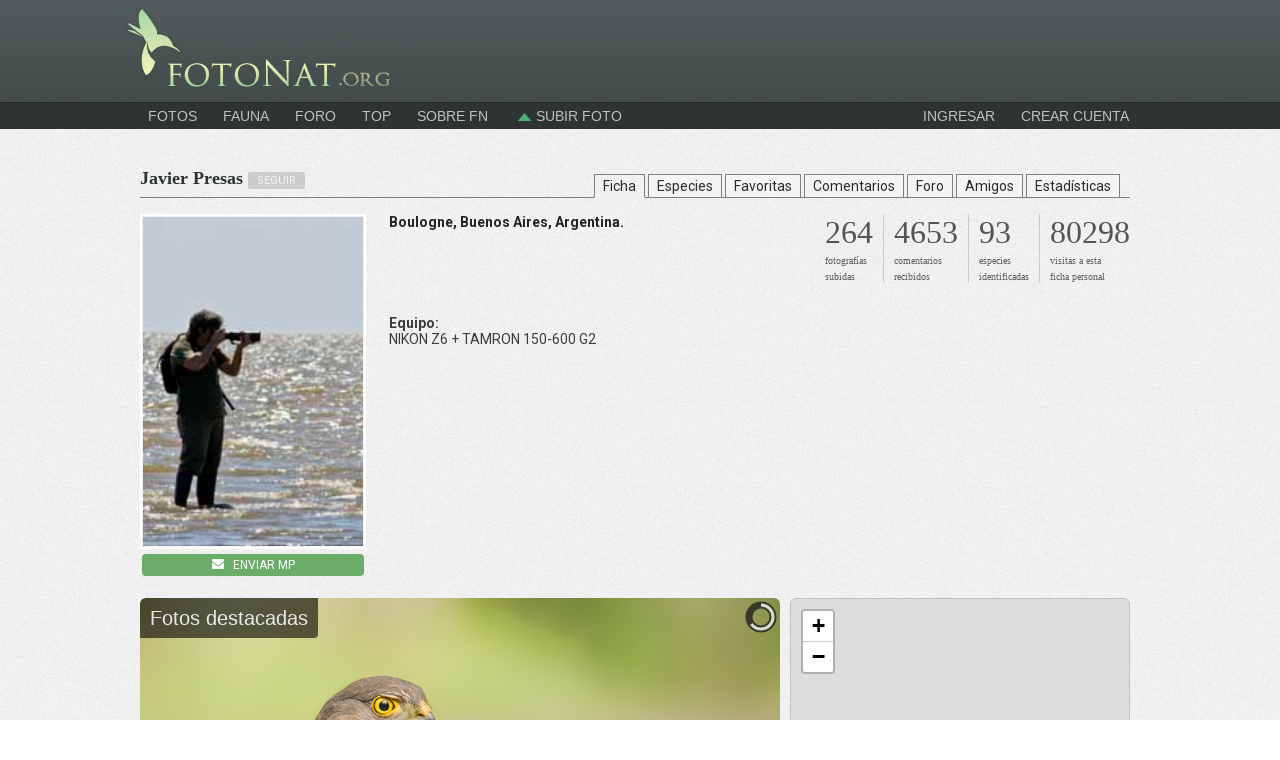

--- FILE ---
content_type: text/html
request_url: http://fotonat.org/ficha.php?action=principal&user_id=4527&sessionid=c777ba794c62d6dc0b7a39490d167f80
body_size: 145152
content:
<!DOCTYPE html>    
    <html xmlns="http://www.w3.org/1999/xhtml" xmlns:fb="http://www.facebook.com/2008/fbml" xml:lang="es" lang="es" dir="">
<head>
<title>Javier Presas: ficha personal en FotoNat.org</title>
<meta http-equiv="Content-Type" content="text/html; charset=iso-8859-1">
<meta content='es' http-equiv='Content-Language'/>
<link href="https://fonts.googleapis.com/css2?family=Roboto:ital,wght@0,300;0,400;0,500;0,700;1,300;1,400;1,500;1,700&display=swap" rel="stylesheet">
<link rel="stylesheet" href="http://netdna.bootstrapcdn.com/font-awesome/4.7.0/css/font-awesome.min.css">
<meta name="keywords" content="fotografía, naturaleza, fotografía de naturaleza, fotografía de naturaleza argentina, FN, galerías, foro de fotografía, portal de fotografía, imagen, imágenes, fotos, aves, aves argentinas, mamÃ­feros, macro, macrofotografÃ­a, invertebrados, anfibios, reptiles, peces, subir imagen, subir fotos, fotos de paisajes, fotos de aves, nature photography, paisajes, nature, birds, muestra fotografica, muestras, canon, nikon, sony, tutoriales, fotografo de naturaleza, Mariano Fernandez, fotografos argentinos, curso de fotografia, viajes, salidas, encuentros, " />
 
<meta name="description" content="Galerías de imágenes y foros de la comunidad argentina de fotógrafos de naturaleza" /> 
<meta property="og:url" content="" />
<meta property="og:type" content="website" />
<meta property="og:title" content="Javier Presas: ficha personal en FotoNat.org" />
<meta property="og:image" content="" />
<meta property="og:image:type" content="image/jpeg" />
<meta property="og:image:width" content="" />
<meta property="og:image:height" content="" />
<meta property="og:description" content="Comunidad argentina de fotógrafos de naturaleza" />

<link rel="shortcut icon" href="http://www.fotonat.org/favicon.ico" type="image/x-icon" >
<LINK href="./templates/mmf2/template.css" type=text/css rel=stylesheet>
<link rel="stylesheet" href="js/jqtransformplugin/jqtransform.css" type="text/css" media="all" />
<script src="./js/jquery.min.js" type="text/javascript"></script>
<script src="./js/jquery.form.js"></script> 
<script type="text/javascript" src="./js/fancybox/jquery.fancybox-1.3.4.pack.js"></script>
<link rel="stylesheet" type="text/css" href="./js/fancybox/jquery.fancybox-1.3.4.css" media="screen" />
<LINK rel="stylesheet" type="text/css" href="./templates/mmf2/css/estilos.css" media="screen, projection">
<link href="http://www.fotonat.org/templates/mmf2/css/default-skin.css" rel="stylesheet">
<link href="http://www.fotonat.org/templates/mmf2/css/photoswipe.css" rel="stylesheet">

<script src="./js/jquery.tipTip.js" type="text/javascript"></script>
<link rel="stylesheet" type="text/css" href="./js/tipTip.css" media="screen" />
<SCRIPT language="javascript" type="text/javascript">$(function(){$(".tip").tipTip({maxWidth: "auto", defaultPosition: "top", delay: 50, edgeOffset: 30});});</SCRIPT>

<script src="./js/jquery.jrumble.1.3.min.js" type="text/javascript"></script>
<script src="./js/jquery.elastic-1.6.js" type="text/javascript" charset="utf-8"></script>

<link rel="stylesheet" type="text/css" href="js/jquery.confirm/jquery.confirm.css" />
<script src="js/jquery.confirm/jquery.confirm.js"></script>



  <link rel="stylesheet" href="http://www.fotonat.org/leaflet/leaflet1.css"/>
  <script src="http://www.fotonat.org/leaflet/leaflet1.js" charset="utf-8"></script>


<script type="text/javascript">
function fadeIn(obj) {
    $(obj).fadeIn(400);
}
	</script>

<script type="text/javascript" src="js/jqtransformplugin/jquery.jqtransform.js" ></script>
<script language="javascript">
		$(function(){
			$("form.jqtransform").jqTransform();
		});
	</script>


<script type="text/javascript">
		$(document).ready(function() {
			$("a#fancy").fancybox();
			$("a#fancy3").fancybox({
				'opacity'		: true,
				'overlayShow'	: false,
				'transitionIn'	: 'elastic',
				'transitionOut'	: 'none'
			});
			$("a#fancydetails").fancybox({
				'overlayColor'		: '#000',
				'overlayOpacity'	: 0.9
			});
			$("a#fancyaltares").fancybox({
			'autoScale'	: false,
				'overlayColor'		: '#000',
				'overlayOpacity'	: 0.9
			});
			$("#fancy6").fancybox({
				'autoScale'			: true,
				'transitionIn'		: 'none',
				'transitionOut'		: 'none',
				'scrolling'		: 'no',
				'type'				: 'iframe'
			});
			$("#fancy7").fancybox({
				'padding'			: 0,
				'autoScale'			: false,
				'transitionIn'		: 'none',
				'transitionOut'		: 'none'
			});
		});
	</script>

<script>
function recibeid(_pagina,valorpost,capa){ 
ajax=objetus(_pagina);
if(valorpost!=""){
ajax.open("POST", _pagina+"?"+valorpost+"&tiempo="+new Date().getTime(),true);
} else {
ajax.open("GET", _pagina+"?"+valorpost+"&tiempo="+new Date().getTime(),true);
}
ajax.onreadystatechange=function() {
 if (ajax.readyState==1){
  document.getElementById(capa).innerHTML = "  <img src='loading.gif' align='center'>";
  }
  if (ajax.readyState==4) {
   if(ajax.status==200)
   {document.getElementById(capa).innerHTML = ajax.responseText;}
   else if(ajax.status==404)
                                             {
 capa.innerHTML = "La direccion no existe";
                                             }
                           else
                                             {
                            capa.innerHTML = "Error: ".ajax.status;
                                             }
}
}
if(valorpost!=""){
ajax.setRequestHeader("Content-Type", "application/x-www-form-urlencoded");
ajax.send(valorpost);
} else {
ajax.send(null);
}
} 
</script>


<script type="text/javascript">
function toggle(targetId) {
target = document.all(targetId);
if (target.style.display == "none"){
target.style.display="";
} else {
target.style.display="none";
}
}

function validar(e) { // 1
    tecla = (document.all) ? e.keyCode : e.which; // 2
    if (tecla==45 || tecla==46 || tecla==8) return true; // 3
    patron =/[a-zA-Z0123456789Ã¡Ã©Ã­Ã³ÃºÃÃ&#8240;ÃÃ&#8220;Ã&#353;Ã&#8216;Ã±,._;:!Â¿?Â¡=)(\s]/; // 4
    te = String.fromCharCode(tecla); // 5
    return patron.test(te); // 6
} 
</script>
<script language='javascript' type='text/javascript'>
<!-- BEGIN para ver quien agrego a favoritos*/
function flip(rid)
{
    current=(document.getElementById(rid).style.display == 'none') ? 'block' : 'none';
    document.getElementById(rid).style.display = current;
}
// End -->
</script>
<LINK href="./templates/mmf2/ja.cssmenu.css" type=text/css rel=stylesheet>
<SCRIPT language=javascript src="./templates/mmf2/ja.cssmenu.js" type=text/javascript></SCRIPT>


<LINK href="./templates/mmf2/default.css" 
type=text/css rel=stylesheet><!--[if lte IE 6]>
<style type="text/css">
.clearfix {height: 1%;}
img {border: none;}
</style>
<![endif]--><!--[if gte IE 7.0]>
<STYLE type=text/css>.clearfix {
	DISPLAY: inline-block
}
</STYLE>
<![endif]--><!--[if gt IE 7]>
<link href="./templates/mmf2/ie8.css" rel="stylesheet" type="text/css" />
<![endif]-->
<script language="JavaScript">

function AbreVentana() {
    //sustituir ejemplo.html por la ruta y nombre de la pagina a cargar en la ventana
    window.open("mapa.php?image_id=", "_blank", "toolbar=no,menubar=no,directories=no,status=no,resizable=no,location=no,scrollbars=no,height=625,width=750")
}


function AbreVentanamapaut() {
    //sustituir ejemplo.html por la ruta y nombre de la pagina a cargar en la ventana
    window.open("mapautor.php?action=mapadefotos&user_id=4527", "_blank", "toolbar=no,menubar=no,directories=no,status=no,resizable=no,location=no,scrollbars=no,height=700,width=700")
}
</script>
<script> 
function toggle(el,im){ 
    el.style.display=el.style.display!='none'?'none':'block'; 
    im.src=el.style.display=='none'?'plus.png':'minus.png'; 
} 
</script> 





<!-- Beginning of compulsory code below -->

<link href="./templates/mmf2/css/dropdown.css" media="screen" rel="stylesheet" type="text/css" />

<!--[if lt IE 7]>
<![endif]-->

<!-- / END -->


<SCRIPT language="javascript" type="text/javascript">


$(document).on("mouseenter", ".frameThumb", function() {
                $(this).find(".capa").css({ "opacity": "0.90", "filter": "alpha(opacity=90)" });
                $(this).find(".capa").fadeIn("400");
});
$(document).on("mouseleave", ".frameThumb", function() {
                $(this).find(".capa").fadeOut("400");
});

</SCRIPT>


	<!--[if lt IE 7]>
	<style media="screen" type="text/css">
	#todoelbody {
		height:100%;
	}
	</style>
	<![endif]--><link rel="shortcut icon" href="favicon.ico">



<!-- Autocompletar de usuarios -->

<script type="text/javascript">
$(function(){
$(".search").keyup(function() 
{ 
var searchid = $(this).val();
var dataString = 'search='+ searchid;
if(searchid!='')
{
	$.ajax({
	type: "POST",
	url: "autocsearch.php",
	data: dataString,
	cache: false,
	success: function(html)
	{
	$("#result").html(html).show();
	}
	});
}return false;    
});

jQuery("#result").live("click",function(e){ 
	var $clicked = $(e.target);
	var $name = $clicked.find('.name').html();
	var decoded = $("<div/>").html($name).text();
	$('#searchid').val(decoded);
});
jQuery(document).live("click", function(e) { 
	var $clicked = $(e.target);
	if (! $clicked.hasClass("search")){
	jQuery("#result").fadeOut(); 
	}
});
$('#searchid').click(function(){
	jQuery("#result").fadeIn();
});
});
</script>

<!-- Autocompletar de sp -->

<script type="text/javascript">
$(function(){
$(".searchsp").keyup(function() 
{ 
var searchid = $(this).val();
var dataString = 'searchsp='+ searchid;
if(searchid!='')
{
	$.ajax({
	type: "POST",
	url: "autocsearchsp.php",
	data: dataString,
	cache: false,
	success: function(html)
	{
	$("#resultsp").html(html).show();
	}
	});
}return false;    
});

jQuery("#resultsp").live("click",function(e){ 
	var $clicked = $(e.target);
	var $name = $clicked.find('.namesp').html();
	var decoded = $("<div/>").html($name).text();
	$('#searchidsp').val(decoded);
});
jQuery(document).live("click", function(e) { 
	var $clicked = $(e.target);
	if (! $clicked.hasClass("searchsp")){
	jQuery("#resultsp").fadeOut(); 
	}
});
$('#searchidsp').click(function(){
	jQuery("#resultsp").fadeIn();
});
});
</script>



<script type='text/javascript' src='js/jquery.autocomplete.js'></script>
<script type="text/javascript" src="jsq/jquery.qtip.min.js"></script>
<script>
$(document).on('mouseover', '.toolficha', function(event) {
    // Bind the qTip within the event handler
var link = 'toolficha.php?id='+$(this).data('id')
 $(this).qtip({
        overwrite: false, // Make sure the tooltip won't be overridden once created
content: {
        text: '<div style="min-width: 320px; height:126px; background-color:#F5F5F5; padding-left: 5px; padding-right: 5px;-moz-border-radius: 4px; border-radius: 4px; -webkit-border-radius: 4px; box-shadow: 0 0 2px -1px rgba(0,0,0,0.4); border: 1px solid #CCCCCC;"><table border="0" cellSpacing="0" cellPadding="0" width="100%" height="100%" ><tr ><td align="center" valign="middle" ><img src="cargadorbarra.gif" alt="Cargando..."/></td></tr></table></div>', // The text to use whilst the AJAX request is loading
        ajax: {
            url: link, // URL to the local file
            type: 'POST', // POST or GET
            loading: false
        }
    },
            hide: {
        delay: 100,
        fixed: true
    },
    position: {
            viewport: $(window),
        my: 'top left',
        at: 'bottom left',
                    },
            style: '',
    
        show: {
        delay: 500,
            event: event.type, // Use the same show event as the one that triggered the event handler
            ready: true // Show the tooltip as soon as it's bound, vital so it shows up the first time you hover!
        }
    }, event); // Pass through our original event to qTip
});
</script>

<style>
.qtip{
	position: absolute;
	left: -28000px;
	top: -28000px;
	display: none;

	max-width: 360px;
	min-width: 50px;

	direction: ltr;

	box-shadow: none;
	padding: 0;
}

	.qtip-content{
		position: relative;
		padding: 0px 0px;
		overflow: hidden;

		word-wrap: break-word;
	}

.qtip-default{

}
#notificationContainerq {
background-color: #fff;
border: 1px solid rgba(100, 100, 100, .4);
-webkit-box-shadow: 0 3px 8px rgba(0, 0, 0, .25);
overflow: visible;
margin: 12px;
width: 342px;
}

        .triangle:after {
        margin-top:-9px;
        margin-left:275px;
        position:absolute;
        content: '';
        width: 0;
        height: 0;
        border-left: 10px solid transparent;
        border-right: 9px solid transparent;
        border-bottom: 9px solid #e9eaed;
    }
    .triangle:before {
        margin-top:-11px;
        margin-left:274px;
        position:absolute;
        content: '';
        width: 0;
        height: 0;
        border-left: 11px solid transparent;
        border-right: 11px solid transparent;
        border-bottom: 11px solid rgba(100, 100, 100, .4);
    }
        .trianglemp:after {
        margin-top:-9px;
        margin-left:241px;
        position:absolute;
        content: '';
        width: 0;
        height: 0;
        border-left: 10px solid transparent;
        border-right: 9px solid transparent;
        border-bottom: 9px solid #e9eaed;
    }
    .trianglemp:before {
        margin-top:-11px;
        margin-left:240px;
        position:absolute;
        content: '';
        width: 0;
        height: 0;
        border-left: 11px solid transparent;
        border-right: 11px solid transparent;
        border-bottom: 11px solid rgba(100, 100, 100, .4);
    }
#notificationTitleq {
z-index: 1000;
width: 326px;
font-weight: 500;
padding: 8px;
font-size: 14px;
background-color: #e9eaed;
border-bottom: 1px solid #dddddd;
}
#mpContainerq {
background-color: #fff;
border: 1px solid rgba(100, 100, 100, .4);
-webkit-box-shadow: 0 3px 8px rgba(0, 0, 0, .25);
overflow: visible;
margin: 12px;
width: 300px;
}
#mpTitleq {
z-index: 1000;
font-weight: 500;
padding: 8px;
font-size: 14px;
background-color: #e9eaed;
width: 284px;
border-bottom: 1px solid #dddddd;
}
#notificationsBodyq {
font-size: 12px;
padding: 0px 0px 0px 0px !important;
min-height:100px;
}
#notificationFooterq {
background-color: #e9eaed;
text-align: center;
font-weight: 500;
padding: 8px;
font-size: 14px;
border-top: 1px solid #dddddd;
}
#notification_count {
padding: 3px 7px 3px 7px;
background: #cc0000;
color: #ffffff;
 font-weight: 500;
margin-left: -15px;
border-radius: 9px;
position: absolute;
margin-top: -10px;
font-size: 10px;
}

#mp_count {
padding: 3px 7px 3px 7px;
background: #cc0000;
color: #ffffff;
 font-weight: 500;
margin-left: -15px;
border-radius: 9px;
position: absolute;
margin-top: -10px;
font-size: 10px;
}
</style>


<script type="text/javascript" >
$(document).ready(function(){

$('.notificaciones').qtip({
    hide: {
        delay: 200,
        fixed: true,
        event: 'unfocus'

    },
    show: {
        event: 'click'
    },
    position: {
  		adjust: { x: 60 },
  		my: 'top right',
        at: 'bottom center',
        effect: false
                    },
    content: {
        text: '<div id="notificationContainerq"><div class="triangle"></div><div id="notificationTitleq">Notificaciones</div><div id="notificationsBodyq"><table border="0" width="100%" cellspacing="0" cellpadding="0"><tr><td height="100" align="center" valign="middle"><img src="cargadorbarra.gif" alt="Cargando..."/></td></tr></table></div><div id="notificationFooterq"><a href="./notificaciones.php?sessionid=207ebe7699cc4fae050c5f85cfc67a37">Ver todas</a></div></div>',
        ajax: {
            url: 'notificacionesmenu.php?id='
        }
    }
});
});

$(document).ready(function(){

$('.mensajes').qtip({
    hide: {
        delay: 200,
        fixed: true,
        event: 'unfocus'

    },
    show: {
        event: 'click'
    },
    position: {
  		adjust: { x: 60 },
  		my: 'top right',
        at: 'bottom center',
        effect: false
                    },
    content: {
        text: '<div id="mpContainerq"><div class="trianglemp"></div><div id="mpTitleq">Notificaciones</div><div id="notificationsBodyq"><table border="0" width="100%" cellspacing="0" cellpadding="0"><tr><td height="100" align="center" valign="middle"><img src="cargadorbarra.gif" alt="Cargando..."/></td></tr></table></div><div id="notificationFooterq"><a href="./notificaciones.php?sessionid=207ebe7699cc4fae050c5f85cfc67a37">Ver todas</a></div></div>',
        ajax: {
            url: 'pmmenu.php?id='
        }
    }
});
});

$(document).ready(function(){
$(".notificaciones").click(function(){
$("#notification_count").fadeOut("slow");
return false;
});
});
</script>
<script type="text/javascript" >
$(document).ready(function(){
$(".mensajes").click(function(){
$("#mp_count").fadeOut("slow");
return false;
});
});
</script>

<script type="text/javascript" >
$(document).ready(function(){

$('.menupersonal').qtip({
    hide: {
        delay: 200,
        fixed: true,
         event: 'unfocus'
    },
    show: {
        event: 'click'
    },
    position: {
  		adjust: { x: 60 },
  		my: 'top right',
        at: 'bottom center',
        effect: false
                    },
    content: {
                 text: $('.menupersonal').next('.menudespleg')
    }
});
});
</script>
<script type="text/javascript" >
$(document).ready(function(){

$('.loguearse').qtip({
    hide: {
        delay: 100,
        fixed: true,
         event: 'unfocus'
    },
    show: {
        event: 'click'
    },
    position: {
  		adjust: { x: 60 },
  		my: 'top right',
        at: 'bottom center',
        effect: false
                    },
    content: {
                 text: $('.loguearse').next('.loguearsedespleg')
    }
});
});
</script>

  

<script>
$(document).ready(function(){
	function ApndImgEmotion() {
		for (var i = 1; i <= 30; i++) {
			$('.emotion-area').append(
				'<img class="emoji" width="20px" height="20px" src="emoji24/' + i + '.png">'
			);
		}
	}
$(document).on('click' , '.emotion-Icon', function(e){
		var top = $(this).offset().top ,
			top = Math.floor(top),
			emotionArea = $(this).find('.emotion-area');
		emotionArea.toggleClass('ShowImotion');
		if( top <= 160 ){
			emotionArea.toggleClass('top');
		}
		if(!emotionArea.hasClass('ShowImotion')){
			$('.emotion-area').empty();
			emotionArea.removeClass('top');
		}else{
			ApndImgEmotion();
		}
	});
	$(document).on('click', '.emotion-area' ,function(e){
		e.stopPropagation();
	});
	$(document).on('click' , '.emotion-area img', function(e){
		var imgIcon = $(this).clone();
		$(this).parents('.emotion').find('.divcomentario').append(imgIcon);
	});
});
</script>
      

</head>
<body topmargin="0" leftmargin="0" rightmargin="0" bottommargin="0">

<div id="todoelbody">

<table border="0" width="100%" cellspacing="0" cellpadding="0" id="table1" height="102" style="BACKGROUND-IMAGE: url('templates/mmf2/images/fondoparalogo.jpg');">
	<tr>
		<td style="border-bottom: 1px solid #252928">&nbsp;</td>
		<td width="333" height="102" style="border-bottom: 1px solid #252928" valign="top">
		<a href="index.php">
		<img border="0" src="templates/mmf2/images/logofn2a.jpg" width="291" height="102" align="left"></a></td>
		<td width="300" height="102" style="border-bottom: 1px solid #252928; padding-right: 10px">
		&nbsp;</td>
		<td  align="right" width="370" height="102" style="border-bottom: 1px solid #252928; padding-right: 20px" valign="middle">
		
		&nbsp;</td>
		<td style="border-bottom: 1px solid #252928">&nbsp;</td>
	</tr>
	</table>

<table border="0" width="100%" id="table2" cellspacing="0" cellpadding="0">
	<tr>
		<td bgcolor="#2E3433">&nbsp;</td>
		<td width="742" bgcolor="#2E3433">	

<!-- Beginning of compulsory code below -->
<ul class="dropdown">
	<li>
	<li><a href="fotosgrandes" class="dir">Fotos</a>
			<ul>
			<li style="text-align: left"><a href="fotosgrandes.php">Ultimas 
			fotos (grandes)</a></li>
			<li style="text-align: left"><a href="fotos.php">Ultimas fotos</a></li>
			<li style="text-align: left"><a href="destacadas.php">Fotos 
			destacadas</a></li>
    			<li><a href="#" class="dir">Categorías</a>
				<ul>
				<li style="text-align: left"><a href="categories.php?cat_id=7">
				Mamíferos</a></li>
				<li style="text-align: left"><a href="categories.php?cat_id=2">
				Aves</a></li>
				<li style="text-align: left"><a href="categories.php?cat_id=8">
				Anfibios y reptiles</a></li>
				<li style="text-align: left"><a href="categories.php?cat_id=5">
				Peces</a></li>
				<li style="text-align: left"><a href="categories.php?cat_id=3">
				Invertebrados</a></li>
				<li style="text-align: left"><a href="categories.php?cat_id=26"> &nbsp; 
				Mariposas</a></li>
				<li style="text-align: left"><a href="categories.php?cat_id=25"> &nbsp; 
				Odonatos</a></li>

				<li style="text-align: left"><a href="categories.php?cat_id=4">
				Flora</a></li>
				<li style="text-align: left"><a href="categories.php?cat_id=1">
				Paisajes</a></li>
				<li style="text-align: left"><a href="categories.php?cat_id=13">
				Astrofotografía</a></li>
				<li style="text-align: left"><a href="categories.php?cat_id=6">
				Motivos naturales</a></li>
				<li style="text-align: left"><a href="categories.php?cat_id=12">
				Naturaleza intervenida</a></li>
				<li style="text-align: left"><a href="categories.php?cat_id=22">
				Detrás de escena</a></li>
				</ul>
		</ul>
		</li>
	<li><a href="#" class="dir">Fauna</a>
		<ul>
			<li style="text-align: left"><a href="sp-aves.php">Aves</a>
			<ul>
			<li style="text-align: left"><a href="sp-aves.php">Ultimas fotos</a></li>
			<li style="text-align: left"><a href="sp-avesconfotos.php">Foto-guía 
			de aves</a></li>
			<li style="text-align: left"><a href="sp-buscadas.php">Especies 
			buscadas</a></li>
			<li style="text-align: left"><a href="spdestacadas.php">Especies 
			destacadas</a></li>
			</ul>
			</li>
			<li style="text-align: left"><a href="sp-mamiferos.php">Mamíferos</a></li>
			<li style="text-align: left"><a href="sp-anfibiosyreptiles.php">
			Anfibios y reptiles</a></li>
			<li style="text-align: left"><a href="sp-odonatos.php">Odonatos</a></li>
			<li style="text-align: left"><a href="identificar.php">Identificar</a></li>
		</ul>
	</li>
	<li><a href="foro.php" class="dir">Foro</a></li>
	<li><a href="top.php" class="dir">Top</a></li>
	
		<li><a href="#" class="dir">Sobre FN</a>
		<ul>
			<li style="text-align: left"><a href="ayuda.php">Ayuda</a></li>
			<li style="text-align: left"><a href="normas.php">Normas de uso</a></li>
			<li style="text-align: left"><a href="avisolegal.php">Aviso legal</a></li>
			<li style="text-align: left"><a href="quienes.php">Autor</a></li>
		</ul>
	</li>
	
	
	
	<li><a href="./subirfoto.php?sessionid=207ebe7699cc4fae050c5f85cfc67a37" class="dir"><img border="0" src="templates/mmf2/triangulo.png"> Subir foto</a></li>

</ul>

</td>
		<td width="270" bgcolor="#2E3433" align="right">
		<DIV>
<table border="0" cellspacing="0" cellpadding="0" align="right" >
<tr>
<td style="padding-right: 5px">
					
<ul class="dropdown" style="float:right">
	<li><a class="dir loguearse" href="#">INGRESAR</a><div class="loguearsedespleg">
	
<div id="perfilContainerq" style="background-color: #fff;border: 1px solid rgba(100, 100, 100, .4);-webkit-box-shadow: 0 3px 8px rgba(0, 0, 0, .25);overflow: visible;margin: 12px;width: 250px;">
<div class="triang"></div>

<div id="perfilTitleq"  style="z-index: 1000;font-weight: bold;padding: 5px;font-size: 13px; text-align: center;background-color: #e9eaed;width: 240px;border-bottom: 1px solid #dddddd;">
	</b><a href="./ficha.php?user_id=-1&amp;action=principal&amp;sessionid=207ebe7699cc4fae050c5f85cfc67a37">Ingresa a tu cuenta</a></b>
</div>
<div id="perfilsBodyq"  style="padding: 0px 0px 0px 0px !important;min-height:50px;">

<table align="center" width="220" border="0" cellpadding="0" cellspacing="0">
  <tr> 
    <td valign="top" > 
      <form class="jqtransform" action="./login.php?sessionid=207ebe7699cc4fae050c5f85cfc67a37" method="post">
        <table border="0" width="320" id="table1" cellspacing="0" cellpadding="0" align="center">
			<tr>
				<td width="220" colspan="2">
				</td>
			</tr>
			<tr>
				<td style="padding-bottom: 20px; padding-left:22px; padding-right:25px" width="320" colspan="2" align="left">
        <b><br>
		Email o usuario</b><br>
		
        <input type="text" style="width: 200px; FONT-FAMILY: Verdana, Arial, Helvetica, sans-serif; COLOR: #3F3F3F; FONT-SIZE: 12px;" name="user_name" /></td>
			</tr>
			<tr>
				<td style="padding-bottom: 20px; padding-left:22px; padding-right:25px" width="320" colspan="2">
                <br>
		<b>Contraseña<br>
		</b>
        <input style="width: 200px; FONT-FAMILY: Verdana, Arial, Helvetica, sans-serif; COLOR: #3F3F3F; FONT-SIZE: 12px;" name="user_password" id="contrasena" type="password"/>
        <br /></td>
			</tr>
			<tr>
				<td style="padding-bottom: 22px; padding-left:22px" width="158">
				<table border="0" cellspacing="0" cellpadding="0" height="38" id="table2">
          <tr valign="top"> 
            <td valign="middle">
			<input type="checkbox" name="auto_login" value="1" checked /></td>
            <td style="padding-left: 5px; padding-top:3px" valign="middle">No 
			cerrar sesión</td>
          </tr>
        </table></td>
				<td style="padding-bottom: 40px" width="162">
<input type="submit" value="Ingresar" /></form></td>
			</tr>
			</table>
</td>
  </tr>
</table>




</div>
<div id="perfilFooterq" style="text-align: center;font-weight: bold;padding: 8px;font-size: 12px;border-top: 1px solid #dddddd;"><a href="./register.php?sessionid=207ebe7699cc4fae050c5f85cfc67a37">¿No tenés cuenta? Crea una.</a></div>
<div id="perfilFooterq" style="background-color: #e9eaed;text-align: center;font-weight: bold;padding: 8px;font-size: 12px;border-top: 1px solid #dddddd;"><a href="./member.php?action=lostpassword&amp;sessionid=207ebe7699cc4fae050c5f85cfc67a37">¿Olvidaste tu contraseña?</a></div>
</div>

	
	
	</div>
	</li>
	<li><a href="./register.php?sessionid=207ebe7699cc4fae050c5f85cfc67a37" class="dir">CREAR CUENTA</a></li>
</ul>

</td>
</tr>
</table>			</DIV></td>
		<td bgcolor="#2E3433">&nbsp;</td>
	</tr>
</table>
<div id="contenedor">                    
<style type="text/css">
	div.timeline
	
	div.timeline div{ display:none;}div.timeline div:first-child{}
		</style>


<br>
<br>

     <script>
        
        $(document).ready(function(){
            loaded = true;
            $(window).scroll(function(){

  if (loaded && $(window).scrollTop() >= $(document).height() - $(window).height() - 700) {
    loaded = false;
                    var row = Number($('#row').val());
                    var allcount = Number($('#all').val());
                    var rowperpage = 1;
                    row = row + rowperpage;

                    if(row < allcount
                    ){
                        $('#row').val(row);
                            loaded = false;

                        $.ajax({
                            url: 'fichamore2.php',
                            type: 'post',
                            data: { row:row, user_id:'4527'
                            },
                            success: function(response){
                                $(".post:last").after(response).show().fadeIn("slow");
                                loaded = true;

                            }
                        });
                    }else{
                                $("#cargadorsb5").hide();
                                $("#cargadorsb6").show();

                    }

                }

            });
        
        });
        </script>
        
        
	<style>
	.fichamore2 {
color:#333;
font-size:11px;
width: auto; 
height:20px; 
padding: 10px;
text-align: center;
background: rgba(0, 0, 0, 0.07);
  -webkit-border-radius: 6px;
  -moz-border-radius: 6px;
  border-radius: 6px;">
	}
</style>	




	
<script>
$(function() {
    $('.rollover').hover(function() {
        var currentImg = $(this).attr('src');
        $(this).attr('src', $(this).attr('hover'));
        $(this).attr('hover', currentImg);
    }, function() {
        var currentImg = $(this).attr('src');
        $(this).attr('src', $(this).attr('hover'));
        $(this).attr('hover', currentImg);
    });
});

function restultsx2(data) {
     $("div.infofx").show();
     $("div.infofx").text(data.id);
     $("div.micapa2x").html('<SPAN class="botonseguiroff">&nbsp; SEGUIR &nbsp;</SPAN>');
     $("div.micapa2x").hide();
     $("div.micapa2x").fadeIn();
     $("div.info2x").html(+data.hab);
     setTimeout(function() {
    $("div.infofx").fadeOut();}, 2000);

 }
$(document).ready(function(){
$("#myidx2").click(function(){
 $.ajax({
    data: "id=4527",
    type: "GET",
    dataType: "json",
    url: "seguidorresta.php",
    success: function(data){
       restultsx2(data);
     }
   });
  });
});
</script>

<script>
function restultsx(data) {
     $("div.infofx").show();
     $("div.infofx").text(data.id);
     $("div.info2x").html(+data.hab);
     setTimeout(function() {
    $("div.infofx").fadeOut();}, 2000);

 }
$(document).ready(function(){
$("#myidx").click(function(){
     $("div.micapa2x").html('<SPAN class="botonseguido"> SIGUIENDO </SPAN>');
     $("div.micapa2x").hide();
     $("div.micapa2x").fadeIn();
 $.ajax({
    data: "id=4527&recipient_email=javierpresas@hotmail.com",
    type: "GET",
    dataType: "json",
    url: "seguidorsuma.php",
    success: function(data){
       restultsx(data);
  }
   });
  });
});
</script>




<STYLE type=text/css>
.mas {
margin-top: 16px;
margin-right: 16px;
background-color:#dedede;
color:#333;
padding:4px 9px;
font-size:11px;
text-weight:bold;
-moz-border-radius:2px;-webkit-border-radius:2px;border-radius: 2px;
text-decoration: none;
float: right;
}
.menos {
margin-top: 16px;
margin-right: 16px;
background-color:#dedede;
color:#333;
padding:4px 9px;
font-size:11px;
text-weight:bold;
-moz-border-radius:2px;-webkit-border-radius:2px;border-radius: 2px;
text-decoration: none;
float: right;
}
</STYLE>


<script type="text/javascript">
$().ready(function() {

var h = $('div.texto')[0].scrollHeight;
if(170 > h) {
        $('.mas').hide();
    };
$('.mas').click(function(e) {
    e.stopPropagation();
    $('.mas').hide();
    
    $('div.texto').animate({
        'height': h
    })
         $('.menos').show();
});

$('.menos').click(function(e) {
    $('div.texto').animate({
        'height': '170px'
 
    })
    $('.menos').hide();
    $('.mas').show();
});
});
</script>

<script type="text/javascript">
$(document).ready(function()
{    
    $(".botonseguido").hover(
 function () {
      $(this).attr('small',$(this).html());
      $(this).html($(this).attr('full'));
    },
    function () {
       $(this).html($(this).attr('small'));
      }
   );
});

</script>
<table width="990" border="0" cellspacing="0" cellpadding="0" id="table96" style="border-bottom: 1px solid gray" >

                          <tr> 

                            <td align="left" width="300" >
							<STRONG>
							<font face="Tahoma" color="#2E3433" size="4">
							Javier Presas </font>
							<font face="Tahoma" size="2" color="#336699">
							 </font></STRONG>
							<div class="micapa2x" style="width: 54px; padding-top: 2px;margin-right: 8px; display:inline">
								<div id="myidx" style="display:inline" ><SPAN class="botonseguiroff">&nbsp;SEGUIR&nbsp;</SPAN></div></div>
								
								 

					<div class="infofx" style="width: 54px; padding-top: 5px; font-size: x-small; font-family: Verdana, Geneva, sans-serif; color: #2A2A2A; height:5px; display:inline"></td>
                              <td align="right" valign="bottom">
<ul class="shadetabs">
<li><a href="ficha.php?action=principal&user_id=4527" class="selected">Ficha</a></li>
<li><a href="ficha.php?action=especies&user_id=4527" >Especies</a></li>
<li><a href="ficha.php?action=favoritas&user_id=4527" >Favoritas</a></li>
<li><a href="ficha.php?action=comentarios_rec&user_id=4527">Comentarios</a></li>
<li><a href="ficha.php?action=foro&user_id=4527">Foro</a></li>
<li><a href="ficha.php?action=amigos&user_id=4527">Amigos</a></li>
<li><a href="ficha.php?action=estadisticas&user_id=4527">Estadísticas</a></li>
</ul></td>
</tr></table>

<br><div id="countrydivcontainer">                    

<table border="0" width="100%" cellspacing="0" cellpadding="0" id="table113">
	<tr>
		<td width="260" valign="top">
		<table border="0" width="100%" cellspacing="0" cellpadding="0" id="table114">
			<tr>
				<td valign="top" colspan="2">
<div style="float: left; overflow: hide; max-width: 260px; margin-left:0px; margin-right:15px; margin-bottom:5px; padding-right: 0px;"><img src="./data/userpic/4527.jpg" align="center" border="1" width="220" style="border:2px solid #FFFFFF; padding:1px"></div>
				<br><br></td>
			</tr>
			<tr>
				<td valign="top" align="center" width="226"><div class="botonperfil"><a href="./pm.php?action=new&user_id=4527&amp;sessionid=207ebe7699cc4fae050c5f85cfc67a37"><img src="envelope.png" width="12" height="10"> &nbsp; ENVIAR MP </a></div></td>
				<td valign="top">&nbsp;</td>
			</tr>
			</table>
		</td>
		<td valign="top">		<table border="0" width="751" cellspacing="0" cellpadding="0" id="table110">
	<tr>
		<td width="707" valign="top"><b><font color="#232323">Boulogne, Buenos Aires, Argentina. <font size="1"> </font><br>          		
			<b></b></td>
		<td valign="top">
		<div align="right">
			<table border="0" width="200" cellspacing="0" cellpadding="0" id="table111">
				<tr>
					<td style="border-right: 1px solid #cccccc; padding-left: 10px; padding-right: 10px; padding-top: 0; padding-bottom: 0" valign="bottom" align="left">
					<font face="Tahoma" size="6" color="#333333"><a href="#Galería">264</a></font></td>
					<td style="border-right: 1px solid #cccccc; padding-left: 10px; padding-right: 10px; padding-top: 0; padding-bottom: 0" valign="bottom" align="left">
					<font face="Tahoma" size="6" color="#333333"><a href="ficha.php?action=comentarios_rec&user_id=4527">4653</a></font></td>
					
										<td style="border-right: 1px solid #cccccc;  padding-left: 10px; padding-right: 10px; padding-top: 0; padding-bottom: 0" valign="bottom" align="left">
					<font face="Tahoma" size="6" color="#333333"><a href="./ficha.php?action=especies&amp;user_id=4527&amp;sessionid=207ebe7699cc4fae050c5f85cfc67a37">93</a></font></td>
										
					<td style="padding-left: 10px; padding-right: 10px; padding-top: 0; padding-bottom: 0" valign="bottom" align="left">
					<font face="Tahoma" size="6" color="#333333"><a href="./ficha.php?action=estadisticas&amp;user_id=4527&amp;sessionid=207ebe7699cc4fae050c5f85cfc67a37">80298</a></font></td>
				</tr>
				<tr>
					<td style="border-right: 1px solid #cccccc; padding-left: 10px; padding-right: 10px" width="120" height="8" valign="top">
					<font face="Verdana" size="1" color="#646464">fotografías 
					subidas</font></td>
					<td style="border-right: 1px solid #cccccc; padding-left: 10px; padding-right: 10px" height="8" valign="top">
					<font face="Verdana" size="1" color="#646464">comentarios 
					recibidos</font></td>
					
										<td style="border-right: 1px solid #cccccc;  border-right: 1px solid #cccccc; padding-left: 10px; padding-right: 10px" height="8" valign="top">
					<font face="Verdana" size="1" color="#646464">especies identificadas</font></td>
										
					
					<td style="padding-left: 10px; padding-right: 10px" width="120" height="8" valign="top">
					<font size="1" face="Verdana" color="#646464"><span style="white-space: nowrap ;"> visitas a esta</span>
					<span style="white-space: nowrap ;">ficha personal </span></font></td>
				</tr>
			</table>
			</div>
		</td>
	</tr>
	</table>
			<table border="0" width="750" cellspacing="0" cellpadding="0" id="table112">
				<tr>
					<td>
<div class="texto" style="height:150px; padding-bottom:10px; overflow:hidden; text-align:justify; padding-right: 15px;">
<br>
				<br>
				<b>Equipo:</b><br>
				NIKON Z6 + TAMRON 150-600 G2				
			</div><a class="mas" href="#">mostrar más</a>
<a class="menos" href="#" style="display:none">mostrar menos</a></td>
				</tr>
			</table></td>
	</tr>
	</table>

				<div>

				
				<br>
				
				
			
				
<table border="0" width="100%" cellspacing="0" cellpadding="0" id="table128">
	<tr>
		<td width="990" valign="top" align="left">
		    <link rel='stylesheet' id='camera-css'  href='camera.css' type='text/css' media='all'> 
    <style>
.fluid_container {
			margin: 0 auto;
			max-width: 640px;
			height: 550px;
			width: 100%;
			font-size: small;
			font-family: Tahoma, Geneva, sans-serif;
			text-align:left;
			color: #ccc;
			float: left;
		}
.fluid_container a {
			text-decoration: none;
			text-weight: bold;
			color: #ccc;

		}
.fluid_container a:hover {
			text-decoration: none;
						color: #fff;
		}
#back_to_camera {
			clear: both;
			display: block;
			height: 40px;
		}

.camera_wrap {
			height: 550px;
}

.camera_target {
		-webkit-border-radius: 6px;  -moz-border-radius: 6px;  border-radius: 6px; vertical-align: top;
		background: rgba(255, 255, 255, 0.7);
}
		.camera_caption1 {
	-webkit-border-bottom-right-radius: 4px;
	-webkit-border-top-right-radius: 0px;
	-webkit-border-bottom-left-radius: 0px;
	-moz-border-radius-bottomright: 4px;
	-moz-border-radius-topright: 0px;
	-moz-border-radius-bottomleft: 0px;
	border-bottom-right-radius: 4px;
	border-top-right-radius: 0px;
	border-bottom-left-radius: 0px;
}
.camera_caption > div {
	-webkit-border-top-right-radius: 0px;
	-webkit-border-top-left-radius: 0px;
	-webkit-border-bottom-right-radius: 6px;
	-webkit-border-bottom-left-radius: 6px;
	-moz-border-radius-topright: 0px;
	-moz-border-radius-topleft: 0px;
	-moz-border-radius-bottomright: 6px;
	-moz-border-radius-bottomleft: 6px;
	border-top-right-radius: 0px;
	border-top-left-radius: 0px;
	border-bottom-right-radius: 6px;
	border-bottom-left-radius: 6px;
}
.camera_caption > div {
	padding-left: 55px;
	padding-bottom: 6px;
	padding-top: 6px;
			color: #ccc;

}

	</style>

   
    <script type='text/javascript' src='imgslides/jquery.mobile.customized.min.js'></script>
    <script type='text/javascript' src='imgslides/jquery.easing.1.3.js'></script> 
    <script type='text/javascript' src='imgslides/camera.min.js'></script> 
    
    <script>
		jQuery(function(){
			
			jQuery('#camera_wrap_1').camera({
				height: '550px',
				thumbnails: false,
				pagination: false,
				time: 3500,
				transPeriod: 1500,
				fx: 'simpleFade'
			});

		});
	</script>

   <div class="fluid_container"><div class="camera_caption1">Fotos destacadas</div><div class="camera_wrap" id="camera_wrap_1"><div data-src="data/media/2/_JPR6194_2.jpg">
                <div class="camera_caption fadeFromBottom">
                        <div style ="position: absolute;float: left;margin-left:-45px; height: 33px; width: 33px;">
            <a href="ficha.php?action=principal&user_id=4527"><img id="redondeo" src="./data/tn_userpic/tn_4527.jpg" width="33" height="33" border="0"/></a></div>
                    <a href="details.php?image_id=75480"><strong>Esparvero Comun con torcacita</strong></a> <br>
            		<div><img border="0" src="templates/mmf2/images/ico-com.png" title="comentarios" > 57 &nbsp;<img border="0" src="templates/mmf2/images/ico-like.png" title="me gusta"> 60 &nbsp;<img border="0" src="templates/mmf2/images/ico-vistas.png" title="visualizaciones"> 3486</div>
                </div>
            </div>
    <div data-src="data/media/2/_JPR2425ABc.jpg">
                <div class="camera_caption fadeFromBottom">
                        <div style ="position: absolute;float: left;margin-left:-45px; height: 33px; width: 33px;">
            <a href="ficha.php?action=principal&user_id=4527"><img id="redondeo" src="./data/tn_userpic/tn_4527.jpg" width="33" height="33" border="0"/></a></div>
                    <a href="details.php?image_id=72504"><strong>El Festin</strong></a> <br>
            		<div><img border="0" src="templates/mmf2/images/ico-com.png" title="comentarios" > 45 &nbsp;<img border="0" src="templates/mmf2/images/ico-like.png" title="me gusta"> 55 &nbsp;<img border="0" src="templates/mmf2/images/ico-vistas.png" title="visualizaciones"> 2384</div>
                </div>
            </div>
    <div data-src="data/media/2/_DSC5905c.jpg">
                <div class="camera_caption fadeFromBottom">
                        <div style ="position: absolute;float: left;margin-left:-45px; height: 33px; width: 33px;">
            <a href="ficha.php?action=principal&user_id=4527"><img id="redondeo" src="./data/tn_userpic/tn_4527.jpg" width="33" height="33" border="0"/></a></div>
                    <a href="details.php?image_id=50470"><strong>RN:: Mora desayunando!!</strong></a> <br>
            		<div><img border="0" src="templates/mmf2/images/ico-com.png" title="comentarios" > 43 &nbsp;<img border="0" src="templates/mmf2/images/ico-like.png" title="me gusta"> 19 &nbsp;<img border="0" src="templates/mmf2/images/ico-vistas.png" title="visualizaciones"> 1517</div>
                </div>
            </div>
    </div></div></div>			
		<style type="text/css">
#mapDiv{ 
float: right;
margin-right: 10px;
height: 548px; 
width: 338px;
border: 1px solid #C0C0C0;
-webkit-border-radius: 6px;  -moz-border-radius: 6px;  border-radius: 6px;
 }
</style>
	
  <div id="mapDiv"</div>
  <script>
    // position we will use later
    var lat = -40.00;
    var lon = -62.00;
    // initialize map
    map = L.map('mapDiv').setView([lat, lon], 4);
    // set map tiles source
	L.tileLayer('https://api.mapbox.com/styles/v1/{ id }/tiles/{ z }/{ x }/{ y }?access_token=pk.eyJ1IjoibWFyaWFub2ZlIiwiYSI6ImNqbXpxdms3YzE4cXUzcHRuMWs2ajV0eDMifQ.RSn4tn3RfnSXWZUnAFN9yg', {
		maxZoom: 18,
		attribution: ' &copy; OpenStreetMap | &copy; Fotonat',
		id: 'mapbox/streets-v11',
	}).addTo(map);    // add marker to the map
  marker1=L.marker([-34.4687938, -58.4937984]).addTo(map).bindPopup('<table border="0" width="240" cellspacing="0" cellpadding="0" height="70"><tr><td width="80" valign="middle" align="left"><a href="./details.php?image_id=75480"><img id="redondeo" height="70" src="./data/thumbnails/2/_JPR6194_2.jpg"></a></td><td valign="top"><b>Esparvero Comun con torca</font></b><font color="#808080" size="1"><br>Acassuso<br>34&deg; 28&apos; 8&quot; S - 58&deg; 29&apos; 38&quot; O</font></td></tr></table>');
marker2=L.marker([-34.58255348021834, -58.44921875]).addTo(map).bindPopup('<table border="0" width="240" cellspacing="0" cellpadding="0" height="70"><tr><td width="80" valign="middle" align="left"><a href="./details.php?image_id=74332"><img id="redondeo" height="70" src="./data/thumbnails/2/_JPR4210.jpg"></a></td><td valign="top"><b>Monterita Cabeza Negra</font></b><font color="#808080" size="1"><br><br>34&deg; 34&apos; 57&quot; S - 58&deg; 26&apos; 57&quot; O</font></td></tr></table>');
marker3=L.marker([-34.4687938, -58.4937984]).addTo(map).bindPopup('<table border="0" width="240" cellspacing="0" cellpadding="0" height="70"><tr><td width="80" valign="middle" align="left"><a href="./details.php?image_id=66184"><img id="redondeo" height="70" src="./data/thumbnails/2/14915290815_035dbcfa63_o.jpg"></a></td><td valign="top"><b>La Mora!</font></b><font color="#808080" size="1"><br>Acassuso<br>34&deg; 28&apos; 8&quot; S - 58&deg; 29&apos; 38&quot; O</font></td></tr></table>');
marker4=L.marker([-34.4918126, -58.479441399999985]).addTo(map).bindPopup('<table border="0" width="240" cellspacing="0" cellpadding="0" height="70"><tr><td width="80" valign="middle" align="left"><a href="./details.php?image_id=87872"><img id="redondeo" height="70" src="./data/thumbnails/2/_JPR6651FN.jpg"></a></td><td valign="top"><b>Cardenilla</font></b><font color="#808080" size="1"><br>La Lucila<br>34&deg; 29&apos; 31&quot; S - 58&deg; 28&apos; 46&quot; O</font></td></tr></table>');
marker5=L.marker([-34.4687938, -58.4937984]).addTo(map).bindPopup('<table border="0" width="240" cellspacing="0" cellpadding="0" height="70"><tr><td width="80" valign="middle" align="left"><a href="./details.php?image_id=65782"><img id="redondeo" height="70" src="./data/thumbnails/2/_DSC1319.jpg"></a></td><td valign="top"><b>El equilibrista!</font></b><font color="#808080" size="1"><br>Acassuso<br>34&deg; 28&apos; 8&quot; S - 58&deg; 29&apos; 38&quot; O</font></td></tr></table>');
marker6=L.marker([-34.4687938, -58.4937984]).addTo(map).bindPopup('<table border="0" width="240" cellspacing="0" cellpadding="0" height="70"><tr><td width="80" valign="middle" align="left"><a href="./details.php?image_id=66223"><img id="redondeo" height="70" src="./data/thumbnails/2/_DSC2399FN.jpg"></a></td><td valign="top"><b>Pijui Plomizo</font></b><font color="#808080" size="1"><br>Acassuso<br>34&deg; 28&apos; 8&quot; S - 58&deg; 29&apos; 38&quot; O</font></td></tr></table>');
marker7=L.marker([-34.49180499538283, -58.47942741127929]).addTo(map).bindPopup('<table border="0" width="240" cellspacing="0" cellpadding="0" height="70"><tr><td width="80" valign="middle" align="left"><a href="./details.php?image_id=74206"><img id="redondeo" height="70" src="./data/thumbnails/2/_JPR3700.jpg"></a></td><td valign="top"><b>Cortarramas</font></b><font color="#808080" size="1"><br>La Lucila<br>34&deg; 29&apos; 30&quot; S - 58&deg; 28&apos; 46&quot; O</font></td></tr></table>');
marker8=L.marker([-34.5281205, -58.473816]).addTo(map).bindPopup('<table border="0" width="240" cellspacing="0" cellpadding="0" height="70"><tr><td width="80" valign="middle" align="left"><a href="./details.php?image_id=70835"><img id="redondeo" height="70" src="./data/thumbnails/3/_JPR0741JJ.jpg"></a></td><td valign="top"><b>Tejedora Dorada – Nephila</font></b><font color="#808080" size="1"><br>Vicente López<br>34&deg; 31&apos; 41&quot; S - 58&deg; 28&apos; 26&quot; O</font></td></tr></table>');
marker9=L.marker([-34.46764617969598, -58.497562408447266]).addTo(map).bindPopup('<table border="0" width="240" cellspacing="0" cellpadding="0" height="70"><tr><td width="80" valign="middle" align="left"><a href="./details.php?image_id=40891"><img id="redondeo" height="70" src="./data/thumbnails/8/_DSC14681.jpg"></a></td><td valign="top"><b>Lagarto educado ... le pe</font></b><font color="#808080" size="1"><br><br>34&deg; 28&apos; 4&quot; S - 58&deg; 29&apos; 51&quot; O</font></td></tr></table>');
marker10=L.marker([-34.61135, -58.35838000000001]).addTo(map).bindPopup('<table border="0" width="240" cellspacing="0" cellpadding="0" height="70"><tr><td width="80" valign="middle" align="left"><a href="./details.php?image_id=43627"><img id="redondeo" height="70" src="./data/thumbnails/2/_DSC0452.jpg"></a></td><td valign="top"><b>Reinamora de la Recs!!!</font></b><font color="#808080" size="1"><br>Buenos Aires<br>34&deg; 36&apos; 41&quot; S - 58&deg; 21&apos; 30&quot; O</font></td></tr></table>');
marker11=L.marker([-34.6847278, -58.85811669999998]).addTo(map).bindPopup('<table border="0" width="240" cellspacing="0" cellpadding="0" height="70"><tr><td width="80" valign="middle" align="left"><a href="./details.php?image_id=65205"><img id="redondeo" height="70" src="./data/thumbnails/2/_DSC0798_2.jpg"></a></td><td valign="top"><b>Aspero</font></b><font color="#808080" size="1"><br>Mariano Acosta<br>34&deg; 41&apos; 5&quot; S - 58&deg; 51&apos; 29&quot; O</font></td></tr></table>');
marker12=L.marker([-34.6847278, -58.85811669999998]).addTo(map).bindPopup('<table border="0" width="240" cellspacing="0" cellpadding="0" height="70"><tr><td width="80" valign="middle" align="left"><a href="./details.php?image_id=65276"><img id="redondeo" height="70" src="./data/thumbnails/2/_DSC0775.jpg"></a></td><td valign="top"><b>Jacana Juvenil</font></b><font color="#808080" size="1"><br>Mariano Acosta<br>34&deg; 41&apos; 5&quot; S - 58&deg; 51&apos; 29&quot; O</font></td></tr></table>');
marker13=L.marker([-34.684728, -58.85811699999999]).addTo(map).bindPopup('<table border="0" width="240" cellspacing="0" cellpadding="0" height="70"><tr><td width="80" valign="middle" align="left"><a href="./details.php?image_id=65370"><img id="redondeo" height="70" src="./data/thumbnails/2/_DSC0376.jpg"></a></td><td valign="top"><b>Maca Pico Grueso</font></b><font color="#808080" size="1"><br>Mariano Acosta<br>34&deg; 41&apos; 5&quot; S - 58&deg; 51&apos; 29&quot; O</font></td></tr></table>');
marker14=L.marker([-34.46722160206299, -58.492584228515625]).addTo(map).bindPopup('<table border="0" width="240" cellspacing="0" cellpadding="0" height="70"><tr><td width="80" valign="middle" align="left"><a href="./details.php?image_id=56620"><img id="redondeo" height="70" src="./data/thumbnails/2/_DSC1375.jpg"></a></td><td valign="top"><b>Garza Blanca</font></b><font color="#808080" size="1"><br><br>34&deg; 28&apos; 2&quot; S - 58&deg; 29&apos; 33&quot; O</font></td></tr></table>');
marker15=L.marker([-34.684728, -58.85811699999999]).addTo(map).bindPopup('<table border="0" width="240" cellspacing="0" cellpadding="0" height="70"><tr><td width="80" valign="middle" align="left"><a href="./details.php?image_id=66553"><img id="redondeo" height="70" src="./data/thumbnails/2/_DSC2927.jpg"></a></td><td valign="top"><b>Chimangeando!</font></b><font color="#808080" size="1"><br>Mariano Acosta<br>34&deg; 41&apos; 5&quot; S - 58&deg; 51&apos; 29&quot; O</font></td></tr></table>');
marker16=L.marker([-36.980889324423664, -56.788330078125]).addTo(map).bindPopup('<table border="0" width="240" cellspacing="0" cellpadding="0" height="70"><tr><td width="80" valign="middle" align="left"><a href="./details.php?image_id=62504"><img id="redondeo" height="70" src="./data/thumbnails/2/_DSC5696.jpg"></a></td><td valign="top"><b>Camino rural !</font></b><font color="#808080" size="1"><br><br>36&deg; 58&apos; 51&quot; S - 56&deg; 47&apos; 18&quot; O</font></td></tr></table>');
marker17=L.marker([-37.0666667, -56.98333330000003]).addTo(map).bindPopup('<table border="0" width="240" cellspacing="0" cellpadding="0" height="70"><tr><td width="80" valign="middle" align="left"><a href="./details.php?image_id=62857"><img id="redondeo" height="70" src="./data/thumbnails/2/_DSC6296.jpg"></a></td><td valign="top"><b>Campestre!</font></b><font color="#808080" size="1"><br><br>37&deg; 4&apos; 0&quot; S - 56&deg; 58&apos; 60&quot; O</font></td></tr></table>');
marker18=L.marker([-34.4687938, -58.4937984]).addTo(map).bindPopup('<table border="0" width="240" cellspacing="0" cellpadding="0" height="70"><tr><td width="80" valign="middle" align="left"><a href="./details.php?image_id=64816"><img id="redondeo" height="70" src="./data/thumbnails/2/_DSC9939FN.jpg"></a></td><td valign="top"><b>Piojito Comun</font></b><font color="#808080" size="1"><br>Acassuso<br>34&deg; 28&apos; 8&quot; S - 58&deg; 29&apos; 38&quot; O</font></td></tr></table>');
marker19=L.marker([-34.6847278, -58.85811669999998]).addTo(map).bindPopup('<table border="0" width="240" cellspacing="0" cellpadding="0" height="70"><tr><td width="80" valign="middle" align="left"><a href="./details.php?image_id=64842"><img id="redondeo" height="70" src="./data/thumbnails/2/_DSC0226FN.jpg"></a></td><td valign="top"><b>Pecho Amarillo</font></b><font color="#808080" size="1"><br>Mariano Acosta<br>34&deg; 41&apos; 5&quot; S - 58&deg; 51&apos; 29&quot; O</font></td></tr></table>');
marker20=L.marker([-34.4687938, -58.4937984]).addTo(map).bindPopup('<table border="0" width="240" cellspacing="0" cellpadding="0" height="70"><tr><td width="80" valign="middle" align="left"><a href="./details.php?image_id=64868"><img id="redondeo" height="70" src="./data/thumbnails/2/_DSC9356.jpg"></a></td><td valign="top"><b>Juan Chiviro</font></b><font color="#808080" size="1"><br>Acassuso<br>34&deg; 28&apos; 8&quot; S - 58&deg; 29&apos; 38&quot; O</font></td></tr></table>');
marker21=L.marker([-34.4687938, -58.4937984]).addTo(map).bindPopup('<table border="0" width="240" cellspacing="0" cellpadding="0" height="70"><tr><td width="80" valign="middle" align="left"><a href="./details.php?image_id=64981"><img id="redondeo" height="70" src="./data/thumbnails/2/_DSC9399.jpg"></a></td><td valign="top"><b>Tacuarita Azul</font></b><font color="#808080" size="1"><br>Acassuso<br>34&deg; 28&apos; 8&quot; S - 58&deg; 29&apos; 38&quot; O</font></td></tr></table>');
marker22=L.marker([-34.4687938, -58.4937984]).addTo(map).bindPopup('<table border="0" width="240" cellspacing="0" cellpadding="0" height="70"><tr><td width="80" valign="middle" align="left"><a href="./details.php?image_id=65126"><img id="redondeo" height="70" src="./data/thumbnails/2/_DSC0691FN.jpg"></a></td><td valign="top"><b>Pitiayumi</font></b><font color="#808080" size="1"><br>Acassuso<br>34&deg; 28&apos; 8&quot; S - 58&deg; 29&apos; 38&quot; O</font></td></tr></table>');
marker23=L.marker([-34.6847278, -58.85811669999998]).addTo(map).bindPopup('<table border="0" width="240" cellspacing="0" cellpadding="0" height="70"><tr><td width="80" valign="middle" align="left"><a href="./details.php?image_id=65233"><img id="redondeo" height="70" src="./data/thumbnails/2/_DSC0266.jpg"></a></td><td valign="top"><b>Pecho Amarillo</font></b><font color="#808080" size="1"><br>Mariano Acosta<br>34&deg; 41&apos; 5&quot; S - 58&deg; 51&apos; 29&quot; O</font></td></tr></table>');
marker24=L.marker([-34.4687938, -58.4937984]).addTo(map).bindPopup('<table border="0" width="240" cellspacing="0" cellpadding="0" height="70"><tr><td width="80" valign="middle" align="left"><a href="./details.php?image_id=65643"><img id="redondeo" height="70" src="./data/thumbnails/2/_DSC1234.jpg"></a></td><td valign="top"><b>Tacuarita Azul</font></b><font color="#808080" size="1"><br>Acassuso<br>34&deg; 28&apos; 8&quot; S - 58&deg; 29&apos; 38&quot; O</font></td></tr></table>');
marker25=L.marker([-34.4918405978756, -58.48020362854004]).addTo(map).bindPopup('<table border="0" width="240" cellspacing="0" cellpadding="0" height="70"><tr><td width="80" valign="middle" align="left"><a href="./details.php?image_id=65901"><img id="redondeo" height="70" src="./data/thumbnails/2/14639838657_5523fa140d_o.jpg"></a></td><td valign="top"><b>Bente!!</font></b><font color="#808080" size="1"><br>Reserva Vicente Lopez<br>34&deg; 29&apos; 31&quot; S - 58&deg; 28&apos; 49&quot; O</font></td></tr></table>');
marker26=L.marker([-34.4687938, -58.4937984]).addTo(map).bindPopup('<table border="0" width="240" cellspacing="0" cellpadding="0" height="70"><tr><td width="80" valign="middle" align="left"><a href="./details.php?image_id=65934"><img id="redondeo" height="70" src="./data/thumbnails/2/_DSC1514.jpg"></a></td><td valign="top"><b>Arañero Coronado Chico</font></b><font color="#808080" size="1"><br>Acassuso<br>34&deg; 28&apos; 8&quot; S - 58&deg; 29&apos; 38&quot; O</font></td></tr></table>');
marker27=L.marker([-34.4687938, -58.4937984]).addTo(map).bindPopup('<table border="0" width="240" cellspacing="0" cellpadding="0" height="70"><tr><td width="80" valign="middle" align="left"><a href="./details.php?image_id=66071"><img id="redondeo" height="70" src="./data/thumbnails/2/_DSC3185.jpg"></a></td><td valign="top"><b>Tachuri Sietecolores</font></b><font color="#808080" size="1"><br>Acassuso<br>34&deg; 28&apos; 8&quot; S - 58&deg; 29&apos; 38&quot; O</font></td></tr></table>');
marker28=L.marker([-34.4687938, -58.4937984]).addTo(map).bindPopup('<table border="0" width="240" cellspacing="0" cellpadding="0" height="70"><tr><td width="80" valign="middle" align="left"><a href="./details.php?image_id=66153"><img id="redondeo" height="70" src="./data/thumbnails/2/_DSC1876FN.jpg"></a></td><td valign="top"><b>Las Moras</font></b><font color="#808080" size="1"><br>Acassuso<br>34&deg; 28&apos; 8&quot; S - 58&deg; 29&apos; 38&quot; O</font></td></tr></table>');
marker29=L.marker([-34.4687938, -58.4937984]).addTo(map).bindPopup('<table border="0" width="240" cellspacing="0" cellpadding="0" height="70"><tr><td width="80" valign="middle" align="left"><a href="./details.php?image_id=66295"><img id="redondeo" height="70" src="./data/thumbnails/2/14766670300_5b5dcb8e3c_b.jpg"></a></td><td valign="top"><b>Pajonalera Pico Curvo</font></b><font color="#808080" size="1"><br>Acassuso<br>34&deg; 28&apos; 8&quot; S - 58&deg; 29&apos; 38&quot; O</font></td></tr></table>');
marker30=L.marker([-34.4687938, -58.4937984]).addTo(map).bindPopup('<table border="0" width="240" cellspacing="0" cellpadding="0" height="70"><tr><td width="80" valign="middle" align="left"><a href="./details.php?image_id=66344"><img id="redondeo" height="70" src="./data/thumbnails/2/_DSC2663FN.jpg"></a></td><td valign="top"><b>Frutero Azul</font></b><font color="#808080" size="1"><br>Acassuso<br>34&deg; 28&apos; 8&quot; S - 58&deg; 29&apos; 38&quot; O</font></td></tr></table>');
marker31=L.marker([-34.4687938, -58.4937984]).addTo(map).bindPopup('<table border="0" width="240" cellspacing="0" cellpadding="0" height="70"><tr><td width="80" valign="middle" align="left"><a href="./details.php?image_id=66416"><img id="redondeo" height="70" src="./data/thumbnails/2/14930345926_ca0ac2572d_b.jpg"></a></td><td valign="top"><b>La Mora y la Rama!</font></b><font color="#808080" size="1"><br>Acassuso<br>34&deg; 28&apos; 8&quot; S - 58&deg; 29&apos; 38&quot; O</font></td></tr></table>');
marker32=L.marker([-34.47344852422263, -58.42975616455079]).addTo(map).bindPopup('<table border="0" width="240" cellspacing="0" cellpadding="0" height="70"><tr><td width="80" valign="middle" align="left"><a href="./details.php?image_id=123347"><img id="redondeo" height="70" src="./data/thumbnails/2/_DSC1500.jpg"></a></td><td valign="top"><b>Urraca de Ribera Norte!</font></b><font color="#808080" size="1"><br><br>34&deg; 28&apos; 24&quot; S - 58&deg; 25&apos; 47&quot; O</font></td></tr></table>');
marker33=L.marker([-34.4687938, -58.4937984]).addTo(map).bindPopup('<table border="0" width="240" cellspacing="0" cellpadding="0" height="70"><tr><td width="80" valign="middle" align="left"><a href="./details.php?image_id=66477"><img id="redondeo" height="70" src="./data/thumbnails/2/_DSC2111.jpg"></a></td><td valign="top"><b>Chinchero Chico</font></b><font color="#808080" size="1"><br>Acassuso<br>34&deg; 28&apos; 8&quot; S - 58&deg; 29&apos; 38&quot; O</font></td></tr></table>');
marker34=L.marker([-34.4687938, -58.4937984]).addTo(map).bindPopup('<table border="0" width="240" cellspacing="0" cellpadding="0" height="70"><tr><td width="80" valign="middle" align="left"><a href="./details.php?image_id=66623"><img id="redondeo" height="70" src="./data/thumbnails/2/_DSC2902F.jpg"></a></td><td valign="top"><b>Churrinche</font></b><font color="#808080" size="1"><br>Acassuso<br>34&deg; 28&apos; 8&quot; S - 58&deg; 29&apos; 38&quot; O</font></td></tr></table>');
marker35=L.marker([-34.6849107, -58.87192189999996]).addTo(map).bindPopup('<table border="0" width="240" cellspacing="0" cellpadding="0" height="70"><tr><td width="80" valign="middle" align="left"><a href="./details.php?image_id=66686"><img id="redondeo" height="70" src="./data/thumbnails/2/_DSC2911FN.jpg"></a></td><td valign="top"><b>Lechucita Viscachera</font></b><font color="#808080" size="1"><br><br>34&deg; 41&apos; 6&quot; S - 58&deg; 52&apos; 19&quot; O</font></td></tr></table>');
marker36=L.marker([-34.4687938, -58.4937984]).addTo(map).bindPopup('<table border="0" width="240" cellspacing="0" cellpadding="0" height="70"><tr><td width="80" valign="middle" align="left"><a href="./details.php?image_id=66715"><img id="redondeo" height="70" src="./data/thumbnails/2/_DSC3177.jpg"></a></td><td valign="top"><b>Hoco Colorado</font></b><font color="#808080" size="1"><br>Acassuso<br>34&deg; 28&apos; 8&quot; S - 58&deg; 29&apos; 38&quot; O</font></td></tr></table>');
marker37=L.marker([-34.4687938, -58.4937984]).addTo(map).bindPopup('<table border="0" width="240" cellspacing="0" cellpadding="0" height="70"><tr><td width="80" valign="middle" align="left"><a href="./details.php?image_id=66816"><img id="redondeo" height="70" src="./data/thumbnails/2/_DSC3121.jpg"></a></td><td valign="top"><b>Carau! Despiplume</font></b><font color="#808080" size="1"><br>Acassuso<br>34&deg; 28&apos; 8&quot; S - 58&deg; 29&apos; 38&quot; O</font></td></tr></table>');
marker38=L.marker([-34.6642914, -58.3522835]).addTo(map).bindPopup('<table border="0" width="240" cellspacing="0" cellpadding="0" height="70"><tr><td width="80" valign="middle" align="left"><a href="./details.php?image_id=66861"><img id="redondeo" height="70" src="./data/thumbnails/2/_DSC3322.jpg"></a></td><td valign="top"><b>Monterira Cabeza Negra</font></b><font color="#808080" size="1"><br><br>34&deg; 39&apos; 51&quot; S - 58&deg; 21&apos; 8&quot; O</font></td></tr></table>');
marker39=L.marker([-34.6642914, -58.3522835]).addTo(map).bindPopup('<table border="0" width="240" cellspacing="0" cellpadding="0" height="70"><tr><td width="80" valign="middle" align="left"><a href="./details.php?image_id=67046"><img id="redondeo" height="70" src="./data/thumbnails/2/_DSC3847.jpg"></a></td><td valign="top"><b>Mosqueta estriada</font></b><font color="#808080" size="1"><br><br>34&deg; 39&apos; 51&quot; S - 58&deg; 21&apos; 8&quot; O</font></td></tr></table>');
marker40=L.marker([-34.4687938, -58.4937984]).addTo(map).bindPopup('<table border="0" width="240" cellspacing="0" cellpadding="0" height="70"><tr><td width="80" valign="middle" align="left"><a href="./details.php?image_id=67100"><img id="redondeo" height="70" src="./data/thumbnails/2/_DSC4181.jpg"></a></td><td valign="top"><b>Cabecitanegra</font></b><font color="#808080" size="1"><br>Acassuso<br>34&deg; 28&apos; 8&quot; S - 58&deg; 29&apos; 38&quot; O</font></td></tr></table>');
marker41=L.marker([-34.4687938, -58.4937984]).addTo(map).bindPopup('<table border="0" width="240" cellspacing="0" cellpadding="0" height="70"><tr><td width="80" valign="middle" align="left"><a href="./details.php?image_id=67144"><img id="redondeo" height="70" src="./data/thumbnails/2/_DSC4037.jpg"></a></td><td valign="top"><b>Garza Mora</font></b><font color="#808080" size="1"><br>Acassuso<br>34&deg; 28&apos; 8&quot; S - 58&deg; 29&apos; 38&quot; O</font></td></tr></table>');
marker42=L.marker([-34.684728, -58.85811699999999]).addTo(map).bindPopup('<table border="0" width="240" cellspacing="0" cellpadding="0" height="70"><tr><td width="80" valign="middle" align="left"><a href="./details.php?image_id=67237"><img id="redondeo" height="70" src="./data/thumbnails/2/_DSC4379.jpg"></a></td><td valign="top"><b>Tordo Renegrido</font></b><font color="#808080" size="1"><br>Mariano Acosta<br>34&deg; 41&apos; 5&quot; S - 58&deg; 51&apos; 29&quot; O</font></td></tr></table>');
marker43=L.marker([-34.4687938, -58.4937984]).addTo(map).bindPopup('<table border="0" width="240" cellspacing="0" cellpadding="0" height="70"><tr><td width="80" valign="middle" align="left"><a href="./details.php?image_id=67306"><img id="redondeo" height="70" src="./data/thumbnails/2/_DSC4643.jpg"></a></td><td valign="top"><b>Mosqueta Estriada</font></b><font color="#808080" size="1"><br>Acassuso<br>34&deg; 28&apos; 8&quot; S - 58&deg; 29&apos; 38&quot; O</font></td></tr></table>');
marker44=L.marker([-34.5281205, -58.473816]).addTo(map).bindPopup('<table border="0" width="240" cellspacing="0" cellpadding="0" height="70"><tr><td width="80" valign="middle" align="left"><a href="./details.php?image_id=67414"><img id="redondeo" height="70" src="./data/thumbnails/8/_DSC4786.jpg"></a></td><td valign="top"><b>El yacare ñato</font></b><font color="#808080" size="1"><br>Vicente López<br>34&deg; 31&apos; 41&quot; S - 58&deg; 28&apos; 26&quot; O</font></td></tr></table>');
marker45=L.marker([-34.5281205, -58.473816]).addTo(map).bindPopup('<table border="0" width="240" cellspacing="0" cellpadding="0" height="70"><tr><td width="80" valign="middle" align="left"><a href="./details.php?image_id=67580"><img id="redondeo" height="70" src="./data/thumbnails/2/_DSC5031.jpg"></a></td><td valign="top"><b>Carau</font></b><font color="#808080" size="1"><br>Vicente López<br>34&deg; 31&apos; 41&quot; S - 58&deg; 28&apos; 26&quot; O</font></td></tr></table>');
marker46=L.marker([-34.4687938, -58.4937984]).addTo(map).bindPopup('<table border="0" width="240" cellspacing="0" cellpadding="0" height="70"><tr><td width="80" valign="middle" align="left"><a href="./details.php?image_id=67615"><img id="redondeo" height="70" src="./data/thumbnails/2/_DSC5273.jpg"></a></td><td valign="top"><b>Mosqueta Estriada</font></b><font color="#808080" size="1"><br>Acassuso<br>34&deg; 28&apos; 8&quot; S - 58&deg; 29&apos; 38&quot; O</font></td></tr></table>');
marker47=L.marker([-34.4687938, -58.4937984]).addTo(map).bindPopup('<table border="0" width="240" cellspacing="0" cellpadding="0" height="70"><tr><td width="80" valign="middle" align="left"><a href="./details.php?image_id=67805"><img id="redondeo" height="70" src="./data/thumbnails/2/_DSC5467.jpg"></a></td><td valign="top"><b>Garza Blanca</font></b><font color="#808080" size="1"><br>Acassuso<br>34&deg; 28&apos; 8&quot; S - 58&deg; 29&apos; 38&quot; O</font></td></tr></table>');
marker48=L.marker([-34.4687938, -58.4937984]).addTo(map).bindPopup('<table border="0" width="240" cellspacing="0" cellpadding="0" height="70"><tr><td width="80" valign="middle" align="left"><a href="./details.php?image_id=69340"><img id="redondeo" height="70" src="./data/thumbnails/2/_HJP7600FN.jpg"></a></td><td valign="top"><b>Garza Mora</font></b><font color="#808080" size="1"><br>Acassuso<br>34&deg; 28&apos; 8&quot; S - 58&deg; 29&apos; 38&quot; O</font></td></tr></table>');
marker49=L.marker([-34.4687938, -58.4937984]).addTo(map).bindPopup('<table border="0" width="240" cellspacing="0" cellpadding="0" height="70"><tr><td width="80" valign="middle" align="left"><a href="./details.php?image_id=69617"><img id="redondeo" height="70" src="./data/thumbnails/2/_JPR8315.jpg"></a></td><td valign="top"><b>Gallineta Comun</font></b><font color="#808080" size="1"><br>Acassuso<br>34&deg; 28&apos; 8&quot; S - 58&deg; 29&apos; 38&quot; O</font></td></tr></table>');
marker50=L.marker([-37.1026802, -56.865364099999965]).addTo(map).bindPopup('<table border="0" width="240" cellspacing="0" cellpadding="0" height="70"><tr><td width="80" valign="middle" align="left"><a href="./details.php?image_id=69952"><img id="redondeo" height="70" src="./data/thumbnails/2/_JPR9524FN.jpg"></a></td><td valign="top"><b>Gaviota</font></b><font color="#808080" size="1"><br>Pinamar<br>37&deg; 6&apos; 10&quot; S - 56&deg; 51&apos; 55&quot; O</font></td></tr></table>');
marker51=L.marker([-37.0666667, -56.98333330000003]).addTo(map).bindPopup('<table border="0" width="240" cellspacing="0" cellpadding="0" height="70"><tr><td width="80" valign="middle" align="left"><a href="./details.php?image_id=69994"><img id="redondeo" height="70" src="./data/thumbnails/2/_JPR9874FN.jpg"></a></td><td valign="top"><b>La inmadurez</font></b><font color="#808080" size="1"><br><br>37&deg; 4&apos; 0&quot; S - 56&deg; 58&apos; 60&quot; O</font></td></tr></table>');
marker52=L.marker([-37.06028556009152, -56.852873946679665]).addTo(map).bindPopup('<table border="0" width="240" cellspacing="0" cellpadding="0" height="70"><tr><td width="80" valign="middle" align="left"><a href="./details.php?image_id=70118"><img id="redondeo" height="70" src="./data/thumbnails/2/_JPR0016FN.jpg"></a></td><td valign="top"><b>Verdon Inmaduro</font></b><font color="#808080" size="1"><br><br>37&deg; 3&apos; 37&quot; S - 56&deg; 51&apos; 10&quot; O</font></td></tr></table>');
marker53=L.marker([-37.0666667, -56.98333330000003]).addTo(map).bindPopup('<table border="0" width="240" cellspacing="0" cellpadding="0" height="70"><tr><td width="80" valign="middle" align="left"><a href="./details.php?image_id=70167"><img id="redondeo" height="70" src="./data/thumbnails/2/_JPR9761.jpg"></a></td><td valign="top"><b>Caracolero</font></b><font color="#808080" size="1"><br><br>37&deg; 4&apos; 0&quot; S - 56&deg; 58&apos; 60&quot; O</font></td></tr></table>');
marker54=L.marker([-37.0666667, -56.98333330000003]).addTo(map).bindPopup('<table border="0" width="240" cellspacing="0" cellpadding="0" height="70"><tr><td width="80" valign="middle" align="left"><a href="./details.php?image_id=70301"><img id="redondeo" height="70" src="./data/thumbnails/2/_JPR9842.jpg"></a></td><td valign="top"><b>Tachuri Sietecolores</font></b><font color="#808080" size="1"><br><br>37&deg; 4&apos; 0&quot; S - 56&deg; 58&apos; 60&quot; O</font></td></tr></table>');
marker55=L.marker([-37.9351602, -57.731775500000026]).addTo(map).bindPopup('<table border="0" width="240" cellspacing="0" cellpadding="0" height="70"><tr><td width="80" valign="middle" align="left"><a href="./details.php?image_id=70341"><img id="redondeo" height="70" src="./data/thumbnails/2/_JPR8886.jpg"></a></td><td valign="top"><b>Garcita Azulada</font></b><font color="#808080" size="1"><br><br>37&deg; 56&apos; 7&quot; S - 57&deg; 43&apos; 54&quot; O</font></td></tr></table>');
marker56=L.marker([-34.4687938, -58.4937984]).addTo(map).bindPopup('<table border="0" width="240" cellspacing="0" cellpadding="0" height="70"><tr><td width="80" valign="middle" align="left"><a href="./details.php?image_id=70443"><img id="redondeo" height="70" src="./data/thumbnails/2/_JPR03255.jpg"></a></td><td valign="top"><b>Burrito Colorado</font></b><font color="#808080" size="1"><br>Acassuso<br>34&deg; 28&apos; 8&quot; S - 58&deg; 29&apos; 38&quot; O</font></td></tr></table>');
marker57=L.marker([-34.4687938, -58.4937984]).addTo(map).bindPopup('<table border="0" width="240" cellspacing="0" cellpadding="0" height="70"><tr><td width="80" valign="middle" align="left"><a href="./details.php?image_id=70492"><img id="redondeo" height="70" src="./data/thumbnails/26/_JPR0484.jpg"></a></td><td valign="top"><b>Renacer!</font></b><font color="#808080" size="1"><br>Acassuso<br>34&deg; 28&apos; 8&quot; S - 58&deg; 29&apos; 38&quot; O</font></td></tr></table>');
marker58=L.marker([-34.4687938, -58.4937984]).addTo(map).bindPopup('<table border="0" width="240" cellspacing="0" cellpadding="0" height="70"><tr><td width="80" valign="middle" align="left"><a href="./details.php?image_id=70756"><img id="redondeo" height="70" src="./data/thumbnails/3/_JPR0648FN.jpg"></a></td><td valign="top"><b>La vida !! Dedicada a Ric</font></b><font color="#808080" size="1"><br>Acassuso<br>34&deg; 28&apos; 8&quot; S - 58&deg; 29&apos; 38&quot; O</font></td></tr></table>');
marker59=L.marker([-37.0666667, -56.98333330000003]).addTo(map).bindPopup('<table border="0" width="240" cellspacing="0" cellpadding="0" height="70"><tr><td width="80" valign="middle" align="left"><a href="./details.php?image_id=71121"><img id="redondeo" height="70" src="./data/thumbnails/2/_JPR9801FN.jpg"></a></td><td valign="top"><b>El Juvenil</font></b><font color="#808080" size="1"><br><br>37&deg; 4&apos; 0&quot; S - 56&deg; 58&apos; 60&quot; O</font></td></tr></table>');
marker60=L.marker([-37.9451866, -57.77421570000001]).addTo(map).bindPopup('<table border="0" width="240" cellspacing="0" cellpadding="0" height="70"><tr><td width="80" valign="middle" align="left"><a href="./details.php?image_id=72155"><img id="redondeo" height="70" src="./data/thumbnails/2/_JPR8586.jpg"></a></td><td valign="top"><b>Chingolito</font></b><font color="#808080" size="1"><br>Sierra de Los Padres<br>37&deg; 56&apos; 43&quot; S - 57&deg; 46&apos; 27&quot; O</font></td></tr></table>');
marker61=L.marker([-34.4687938, -58.4937984]).addTo(map).bindPopup('<table border="0" width="240" cellspacing="0" cellpadding="0" height="70"><tr><td width="80" valign="middle" align="left"><a href="./details.php?image_id=72177"><img id="redondeo" height="70" src="./data/thumbnails/2/_JPR1700.jpg"></a></td><td valign="top"><b>Cardenilla</font></b><font color="#808080" size="1"><br>Acassuso<br>34&deg; 28&apos; 8&quot; S - 58&deg; 29&apos; 38&quot; O</font></td></tr></table>');
marker62=L.marker([-34.49247430492427, -58.479909978881835]).addTo(map).bindPopup('<table border="0" width="240" cellspacing="0" cellpadding="0" height="70"><tr><td width="80" valign="middle" align="left"><a href="./details.php?image_id=72210"><img id="redondeo" height="70" src="./data/thumbnails/2/_JPR1753.jpg"></a></td><td valign="top"><b>Garcita</font></b><font color="#808080" size="1"><br>Martínez<br>34&deg; 29&apos; 33&quot; S - 58&deg; 28&apos; 48&quot; O</font></td></tr></table>');
marker63=L.marker([-34.470829, -58.5286102]).addTo(map).bindPopup('<table border="0" width="240" cellspacing="0" cellpadding="0" height="70"><tr><td width="80" valign="middle" align="left"><a href="./details.php?image_id=72358"><img id="redondeo" height="70" src="./data/thumbnails/2/_JPR2064.jpg"></a></td><td valign="top"><b>Gallareta Ligas Rojas</font></b><font color="#808080" size="1"><br>San Isidro<br>34&deg; 28&apos; 15&quot; S - 58&deg; 31&apos; 43&quot; O</font></td></tr></table>');
marker64=L.marker([-35.08753462998636, -58.80078125]).addTo(map).bindPopup('<table border="0" width="240" cellspacing="0" cellpadding="0" height="70"><tr><td width="80" valign="middle" align="left"><a href="./details.php?image_id=72458"><img id="redondeo" height="70" src="./data/thumbnails/2/_JPR2223A.jpg"></a></td><td valign="top"><b>Bigua</font></b><font color="#808080" size="1"><br>San isisro<br>35&deg; 5&apos; 15&quot; S - 58&deg; 48&apos; 3&quot; O</font></td></tr></table>');
marker65=L.marker([-34.4687938, -58.4937984]).addTo(map).bindPopup('<table border="0" width="240" cellspacing="0" cellpadding="0" height="70"><tr><td width="80" valign="middle" align="left"><a href="./details.php?image_id=72787"><img id="redondeo" height="70" src="./data/thumbnails/2/_JPR2864FN_2.jpg"></a></td><td valign="top"><b>Pitiayumi</font></b><font color="#808080" size="1"><br>Acassuso<br>34&deg; 28&apos; 8&quot; S - 58&deg; 29&apos; 38&quot; O</font></td></tr></table>');
marker66=L.marker([-34.470829, -58.5286102]).addTo(map).bindPopup('<table border="0" width="240" cellspacing="0" cellpadding="0" height="70"><tr><td width="80" valign="middle" align="left"><a href="./details.php?image_id=72986"><img id="redondeo" height="70" src="./data/thumbnails/2/_ABC3101.jpg"></a></td><td valign="top"><b>Martincha!</font></b><font color="#808080" size="1"><br>San Isidro<br>34&deg; 28&apos; 15&quot; S - 58&deg; 31&apos; 43&quot; O</font></td></tr></table>');
marker67=L.marker([-34.4687938, -58.4937984]).addTo(map).bindPopup('<table border="0" width="240" cellspacing="0" cellpadding="0" height="70"><tr><td width="80" valign="middle" align="left"><a href="./details.php?image_id=73149"><img id="redondeo" height="70" src="./data/thumbnails/2/_ABC3345.jpg"></a></td><td valign="top"><b>Tacuarita</font></b><font color="#808080" size="1"><br>Acassuso<br>34&deg; 28&apos; 8&quot; S - 58&deg; 29&apos; 38&quot; O</font></td></tr></table>');
marker68=L.marker([-34.471535103481, -58.492048263549805]).addTo(map).bindPopup('<table border="0" width="240" cellspacing="0" cellpadding="0" height="70"><tr><td width="80" valign="middle" align="left"><a href="./details.php?image_id=73513"><img id="redondeo" height="70" src="./data/thumbnails/2/_ABC4103.jpg"></a></td><td valign="top"><b>Monterita matinal!</font></b><font color="#808080" size="1"><br>Acassuso<br>34&deg; 28&apos; 18&quot; S - 58&deg; 29&apos; 31&quot; O</font></td></tr></table>');
marker69=L.marker([-34.4687938, -58.4937984]).addTo(map).bindPopup('<table border="0" width="240" cellspacing="0" cellpadding="0" height="70"><tr><td width="80" valign="middle" align="left"><a href="./details.php?image_id=74164"><img id="redondeo" height="70" src="./data/thumbnails/2/_JPR3844.jpg"></a></td><td valign="top"><b>Ambos de tumbing!</font></b><font color="#808080" size="1"><br>Acassuso<br>34&deg; 28&apos; 8&quot; S - 58&deg; 29&apos; 38&quot; O</font></td></tr></table>');
marker70=L.marker([-34.4687938, -58.4937984]).addTo(map).bindPopup('<table border="0" width="240" cellspacing="0" cellpadding="0" height="70"><tr><td width="80" valign="middle" align="left"><a href="./details.php?image_id=74451"><img id="redondeo" height="70" src="./data/thumbnails/2/_JPR4842.jpg"></a></td><td valign="top"><b>El Nido!</font></b><font color="#808080" size="1"><br>Acassuso<br>34&deg; 28&apos; 8&quot; S - 58&deg; 29&apos; 38&quot; O</font></td></tr></table>');
marker71=L.marker([-34.49265412967461, -58.47947406768799]).addTo(map).bindPopup('<table border="0" width="240" cellspacing="0" cellpadding="0" height="70"><tr><td width="80" valign="middle" align="left"><a href="./details.php?image_id=74588"><img id="redondeo" height="70" src="./data/thumbnails/2/_JPR4275.jpg"></a></td><td valign="top"><b>Mirasol Grande</font></b><font color="#808080" size="1"><br>La Lucila<br>34&deg; 29&apos; 34&quot; S - 58&deg; 28&apos; 46&quot; O</font></td></tr></table>');
marker72=L.marker([-34.47154461909316, -58.49164190395203]).addTo(map).bindPopup('<table border="0" width="240" cellspacing="0" cellpadding="0" height="70"><tr><td width="80" valign="middle" align="left"><a href="./details.php?image_id=79211"><img id="redondeo" height="70" src="./data/thumbnails/1/_JPR8039FN.jpg"></a></td><td valign="top"><b>El bajo</font></b><font color="#808080" size="1"><br>Acassuso<br>34&deg; 28&apos; 18&quot; S - 58&deg; 29&apos; 30&quot; O</font></td></tr></table>');
marker73=L.marker([-34.471553464024424, -58.49169554813233]).addTo(map).bindPopup('<table border="0" width="240" cellspacing="0" cellpadding="0" height="70"><tr><td width="80" valign="middle" align="left"><a href="./details.php?image_id=79319"><img id="redondeo" height="70" src="./data/thumbnails/2/_JPR8373.jpg"></a></td><td valign="top"><b>Ella</font></b><font color="#808080" size="1"><br>Acassuso<br>34&deg; 28&apos; 18&quot; S - 58&deg; 29&apos; 30&quot; O</font></td></tr></table>');
marker74=L.marker([-34.47139358443765, -58.49196243286133]).addTo(map).bindPopup('<table border="0" width="240" cellspacing="0" cellpadding="0" height="70"><tr><td width="80" valign="middle" align="left"><a href="./details.php?image_id=79366"><img id="redondeo" height="70" src="./data/thumbnails/2/_JPR8360.jpg"></a></td><td valign="top"><b>Va el macho!!</font></b><font color="#808080" size="1"><br>Acassuso<br>34&deg; 28&apos; 17&quot; S - 58&deg; 29&apos; 31&quot; O</font></td></tr></table>');
marker75=L.marker([-34.5601288, -58.43053359999999]).addTo(map).bindPopup('<table border="0" width="240" cellspacing="0" cellpadding="0" height="70"><tr><td width="80" valign="middle" align="left"><a href="./details.php?image_id=79469"><img id="redondeo" height="70" src="./data/thumbnails/2/26963079705_b69e3475e3_o.jpg"></a></td><td valign="top"><b>Gallareta</font></b><font color="#808080" size="1"><br>Buenos Aires<br>34&deg; 33&apos; 36&quot; S - 58&deg; 25&apos; 50&quot; O</font></td></tr></table>');
marker76=L.marker([-34.47164124260603, -58.4917049407959]).addTo(map).bindPopup('<table border="0" width="240" cellspacing="0" cellpadding="0" height="70"><tr><td width="80" valign="middle" align="left"><a href="./details.php?image_id=79572"><img id="redondeo" height="70" src="./data/thumbnails/2/_JPR8792.jpg"></a></td><td valign="top"><b>Martincho</font></b><font color="#808080" size="1"><br>Acassuso<br>34&deg; 28&apos; 18&quot; S - 58&deg; 29&apos; 30&quot; O</font></td></tr></table>');
marker77=L.marker([-34.4687938, -58.4937984]).addTo(map).bindPopup('<table border="0" width="240" cellspacing="0" cellpadding="0" height="70"><tr><td width="80" valign="middle" align="left"><a href="./details.php?image_id=79645"><img id="redondeo" height="70" src="./data/thumbnails/2/_JPR8961.jpg"></a></td><td valign="top"><b>Tacuarita !!</font></b><font color="#808080" size="1"><br>Acassuso<br>34&deg; 28&apos; 8&quot; S - 58&deg; 29&apos; 38&quot; O</font></td></tr></table>');
marker78=L.marker([-34.4687938, -58.4937984]).addTo(map).bindPopup('<table border="0" width="240" cellspacing="0" cellpadding="0" height="70"><tr><td width="80" valign="middle" align="left"><a href="./details.php?image_id=79665"><img id="redondeo" height="70" src="./data/thumbnails/2/_JPR9041.jpg"></a></td><td valign="top"><b>Tachuri Sietecolores</font></b><font color="#808080" size="1"><br>Acassuso<br>34&deg; 28&apos; 8&quot; S - 58&deg; 29&apos; 38&quot; O</font></td></tr></table>');
marker79=L.marker([-34.47164191328519, -58.49166336162415]).addTo(map).bindPopup('<table border="0" width="240" cellspacing="0" cellpadding="0" height="70"><tr><td width="80" valign="middle" align="left"><a href="./details.php?image_id=79696"><img id="redondeo" height="70" src="./data/thumbnails/2/_JPR8930.jpg"></a></td><td valign="top"><b>Alegrias</font></b><font color="#808080" size="1"><br>Acassuso<br>34&deg; 28&apos; 18&quot; S - 58&deg; 29&apos; 30&quot; O</font></td></tr></table>');
marker80=L.marker([-34.4687938, -58.4937984]).addTo(map).bindPopup('<table border="0" width="240" cellspacing="0" cellpadding="0" height="70"><tr><td width="80" valign="middle" align="left"><a href="./details.php?image_id=79762"><img id="redondeo" height="70" src="./data/thumbnails/2/_JPR9179.jpg"></a></td><td valign="top"><b>Se me dio!</font></b><font color="#808080" size="1"><br>Acassuso<br>34&deg; 28&apos; 8&quot; S - 58&deg; 29&apos; 38&quot; O</font></td></tr></table>');
marker81=L.marker([-34.4687938, -58.4937984]).addTo(map).bindPopup('<table border="0" width="240" cellspacing="0" cellpadding="0" height="70"><tr><td width="80" valign="middle" align="left"><a href="./details.php?image_id=79889"><img id="redondeo" height="70" src="./data/thumbnails/2/_JPR9244.jpg"></a></td><td valign="top"><b>Cortarramas</font></b><font color="#808080" size="1"><br>Acassuso<br>34&deg; 28&apos; 8&quot; S - 58&deg; 29&apos; 38&quot; O</font></td></tr></table>');
marker82=L.marker([-34.48978904766246, -58.479774475097656]).addTo(map).bindPopup('<table border="0" width="240" cellspacing="0" cellpadding="0" height="70"><tr><td width="80" valign="middle" align="left"><a href="./details.php?image_id=79919"><img id="redondeo" height="70" src="./data/thumbnails/2/_JPR9498.jpg"></a></td><td valign="top"><b>Arribando</font></b><font color="#808080" size="1"><br>La Lucila<br>34&deg; 29&apos; 23&quot; S - 58&deg; 28&apos; 47&quot; O</font></td></tr></table>');
marker83=L.marker([-34.4687938, -58.4937984]).addTo(map).bindPopup('<table border="0" width="240" cellspacing="0" cellpadding="0" height="70"><tr><td width="80" valign="middle" align="left"><a href="./details.php?image_id=79962"><img id="redondeo" height="70" src="./data/thumbnails/2/_JPR9660.jpg"></a></td><td valign="top"><b>Disfrutando</font></b><font color="#808080" size="1"><br>Acassuso<br>34&deg; 28&apos; 8&quot; S - 58&deg; 29&apos; 38&quot; O</font></td></tr></table>');
marker84=L.marker([-34.489576815449546, -58.4796028137207]).addTo(map).bindPopup('<table border="0" width="240" cellspacing="0" cellpadding="0" height="70"><tr><td width="80" valign="middle" align="left"><a href="./details.php?image_id=80002"><img id="redondeo" height="70" src="./data/thumbnails/2/_JPR9509.jpg"></a></td><td valign="top"><b>Gris</font></b><font color="#808080" size="1"><br>La Lucila<br>34&deg; 29&apos; 22&quot; S - 58&deg; 28&apos; 47&quot; O</font></td></tr></table>');
marker85=L.marker([-34.47158884373998, -58.49167409046021]).addTo(map).bindPopup('<table border="0" width="240" cellspacing="0" cellpadding="0" height="70"><tr><td width="80" valign="middle" align="left"><a href="./details.php?image_id=80167"><img id="redondeo" height="70" src="./data/thumbnails/2/_JPR0227.jpg"></a></td><td valign="top"><b>Chimango</font></b><font color="#808080" size="1"><br>Acassuso<br>34&deg; 28&apos; 18&quot; S - 58&deg; 29&apos; 30&quot; O</font></td></tr></table>');
marker86=L.marker([-34.469278797231915, -58.49358503751222]).addTo(map).bindPopup('<table border="0" width="240" cellspacing="0" cellpadding="0" height="70"><tr><td width="80" valign="middle" align="left"><a href="./details.php?image_id=80271"><img id="redondeo" height="70" src="./data/thumbnails/2/_JPR0404RAW.jpg"></a></td><td valign="top"><b>Choca</font></b><font color="#808080" size="1"><br>Acassuso<br>34&deg; 28&apos; 9&quot; S - 58&deg; 29&apos; 37&quot; O</font></td></tr></table>');
marker87=L.marker([-34.48978904766246, -58.479774475097656]).addTo(map).bindPopup('<table border="0" width="240" cellspacing="0" cellpadding="0" height="70"><tr><td width="80" valign="middle" align="left"><a href="./details.php?image_id=80561"><img id="redondeo" height="70" src="./data/thumbnails/2/_JPR0632D.jpg"></a></td><td valign="top"><b>La pesca del dia!</font></b><font color="#808080" size="1"><br>La Lucila<br>34&deg; 29&apos; 23&quot; S - 58&deg; 28&apos; 47&quot; O</font></td></tr></table>');
marker88=L.marker([-34.468677323379694, -58.49379961423341]).addTo(map).bindPopup('<table border="0" width="240" cellspacing="0" cellpadding="0" height="70"><tr><td width="80" valign="middle" align="left"><a href="./details.php?image_id=80627"><img id="redondeo" height="70" src="./data/thumbnails/2/_JPR0710AB.jpg"></a></td><td valign="top"><b>Garza</font></b><font color="#808080" size="1"><br>Acassuso<br>34&deg; 28&apos; 7&quot; S - 58&deg; 29&apos; 38&quot; O</font></td></tr></table>');
marker89=L.marker([-34.47149972374267, -58.49174785614014]).addTo(map).bindPopup('<table border="0" width="240" cellspacing="0" cellpadding="0" height="70"><tr><td width="80" valign="middle" align="left"><a href="./details.php?image_id=80668"><img id="redondeo" height="70" src="./data/thumbnails/1/_JPR8059.jpg"></a></td><td valign="top"><b>Acuarela de Dios!</font></b><font color="#808080" size="1"><br>Acassuso<br>34&deg; 28&apos; 17&quot; S - 58&deg; 29&apos; 30&quot; O</font></td></tr></table>');
marker90=L.marker([-34.4658468, -58.50075190000001]).addTo(map).bindPopup('<table border="0" width="240" cellspacing="0" cellpadding="0" height="70"><tr><td width="80" valign="middle" align="left"><a href="./details.php?image_id=81958"><img id="redondeo" height="70" src="./data/thumbnails/2/_JPR1625.jpg"></a></td><td valign="top"><b>El ritual de las Pintadas</font></b><font color="#808080" size="1"><br>San Isidro<br>34&deg; 27&apos; 57&quot; S - 58&deg; 30&apos; 3&quot; O</font></td></tr></table>');
marker91=L.marker([-34.469738, -58.495086000000015]).addTo(map).bindPopup('<table border="0" width="240" cellspacing="0" cellpadding="0" height="70"><tr><td width="80" valign="middle" align="left"><a href="./details.php?image_id=86702"><img id="redondeo" height="70" src="./data/thumbnails/2/_JPR4427a.jpg"></a></td><td valign="top"><b>Placer</font></b><font color="#808080" size="1"><br>Acassuso<br>34&deg; 28&apos; 11&quot; S - 58&deg; 29&apos; 42&quot; O</font></td></tr></table>');
marker92=L.marker([-34.469738, -58.495086000000015]).addTo(map).bindPopup('<table border="0" width="240" cellspacing="0" cellpadding="0" height="70"><tr><td width="80" valign="middle" align="left"><a href="./details.php?image_id=87698"><img id="redondeo" height="70" src="./data/thumbnails/2/_JPR6253AB.jpg"></a></td><td valign="top"><b>Carpintero Blanco</font></b><font color="#808080" size="1"><br>Acassuso<br>34&deg; 28&apos; 11&quot; S - 58&deg; 29&apos; 42&quot; O</font></td></tr></table>');
marker93=L.marker([-34.469738, -58.495086000000015]).addTo(map).bindPopup('<table border="0" width="240" cellspacing="0" cellpadding="0" height="70"><tr><td width="80" valign="middle" align="left"><a href="./details.php?image_id=87733"><img id="redondeo" height="70" src="./data/thumbnails/2/_JPR6204B.jpg"></a></td><td valign="top"><b>Choca Comun</font></b><font color="#808080" size="1"><br>Acassuso<br>34&deg; 28&apos; 11&quot; S - 58&deg; 29&apos; 42&quot; O</font></td></tr></table>');
marker94=L.marker([-34.4918126, -58.479441399999985]).addTo(map).bindPopup('<table border="0" width="240" cellspacing="0" cellpadding="0" height="70"><tr><td width="80" valign="middle" align="left"><a href="./details.php?image_id=87817"><img id="redondeo" height="70" src="./data/thumbnails/2/_JPR6662FN.jpg"></a></td><td valign="top"><b>Tacuarita en Flor !!</font></b><font color="#808080" size="1"><br>La Lucila<br>34&deg; 29&apos; 31&quot; S - 58&deg; 28&apos; 46&quot; O</font></td></tr></table>');
marker95=L.marker([-34.4918126, -58.479441399999985]).addTo(map).bindPopup('<table border="0" width="240" cellspacing="0" cellpadding="0" height="70"><tr><td width="80" valign="middle" align="left"><a href="./details.php?image_id=87846"><img id="redondeo" height="70" src="./data/thumbnails/2/_JPR6776FN.jpg"></a></td><td valign="top"><b>Saira de antifaz</font></b><font color="#808080" size="1"><br>La Lucila<br>34&deg; 29&apos; 31&quot; S - 58&deg; 28&apos; 46&quot; O</font></td></tr></table>');
marker96=L.marker([-34.4918126, -58.479441399999985]).addTo(map).bindPopup('<table border="0" width="240" cellspacing="0" cellpadding="0" height="70"><tr><td width="80" valign="middle" align="left"><a href="./details.php?image_id=87911"><img id="redondeo" height="70" src="./data/thumbnails/2/_JPR6928FN.jpg"></a></td><td valign="top"><b>El perseguido</font></b><font color="#808080" size="1"><br>La Lucila<br>34&deg; 29&apos; 31&quot; S - 58&deg; 28&apos; 46&quot; O</font></td></tr></table>');
marker97=L.marker([-34.4918126, -58.479441399999985]).addTo(map).bindPopup('<table border="0" width="240" cellspacing="0" cellpadding="0" height="70"><tr><td width="80" valign="middle" align="left"><a href="./details.php?image_id=87988"><img id="redondeo" height="70" src="./data/thumbnails/3/_JPR7104FN.jpg"></a></td><td valign="top"><b>Macro en 500mm!</font></b><font color="#808080" size="1"><br>La Lucila<br>34&deg; 29&apos; 31&quot; S - 58&deg; 28&apos; 46&quot; O</font></td></tr></table>');
marker98=L.marker([-34.4918126, -58.479441399999985]).addTo(map).bindPopup('<table border="0" width="240" cellspacing="0" cellpadding="0" height="70"><tr><td width="80" valign="middle" align="left"><a href="./details.php?image_id=88371"><img id="redondeo" height="70" src="./data/thumbnails/2/_JPR7706FN.jpg"></a></td><td valign="top"><b>Piojito</font></b><font color="#808080" size="1"><br>La Lucila<br>34&deg; 29&apos; 31&quot; S - 58&deg; 28&apos; 46&quot; O</font></td></tr></table>');
marker99=L.marker([-34.4918126, -58.479441399999985]).addTo(map).bindPopup('<table border="0" width="240" cellspacing="0" cellpadding="0" height="70"><tr><td width="80" valign="middle" align="left"><a href="./details.php?image_id=88784"><img id="redondeo" height="70" src="./data/thumbnails/2/_JPR8270.jpg"></a></td><td valign="top"><b>La Viudita</font></b><font color="#808080" size="1"><br>La Lucila<br>34&deg; 29&apos; 31&quot; S - 58&deg; 28&apos; 46&quot; O</font></td></tr></table>');
marker100=L.marker([-34.4700314, -58.49621509999997]).addTo(map).bindPopup('<table border="0" width="240" cellspacing="0" cellpadding="0" height="70"><tr><td width="80" valign="middle" align="left"><a href="./details.php?image_id=88813"><img id="redondeo" height="70" src="./data/thumbnails/2/_JPR8375.jpg"></a></td><td valign="top"><b>Observacion & Miedo</font></b><font color="#808080" size="1"><br>Acassuso<br>34&deg; 28&apos; 12&quot; S - 58&deg; 29&apos; 46&quot; O</font></td></tr></table>');
marker101=L.marker([-37.0666667, -56.98333330000003]).addTo(map).bindPopup('<table border="0" width="240" cellspacing="0" cellpadding="0" height="70"><tr><td width="80" valign="middle" align="left"><a href="./details.php?image_id=92203"><img id="redondeo" height="70" src="./data/thumbnails/2/_JPR0493.jpg"></a></td><td valign="top"><b>Hola a todos!!</font></b><font color="#808080" size="1"><br><br>37&deg; 4&apos; 0&quot; S - 56&deg; 58&apos; 60&quot; O</font></td></tr></table>');
marker102=L.marker([-34.4918126, -58.479441399999985]).addTo(map).bindPopup('<table border="0" width="240" cellspacing="0" cellpadding="0" height="70"><tr><td width="80" valign="middle" align="left"><a href="./details.php?image_id=93677"><img id="redondeo" height="70" src="./data/thumbnails/2/_JPR2311.jpg"></a></td><td valign="top"><b>Tacuarita</font></b><font color="#808080" size="1"><br>La Lucila<br>34&deg; 29&apos; 31&quot; S - 58&deg; 28&apos; 46&quot; O</font></td></tr></table>');
marker103=L.marker([-34.4700314, -58.49621509999997]).addTo(map).bindPopup('<table border="0" width="240" cellspacing="0" cellpadding="0" height="70"><tr><td width="80" valign="middle" align="left"><a href="./details.php?image_id=93794"><img id="redondeo" height="70" src="./data/thumbnails/2/_JPR3160FN.jpg"></a></td><td valign="top"><b>Garzas!!</font></b><font color="#808080" size="1"><br>Acassuso<br>34&deg; 28&apos; 12&quot; S - 58&deg; 29&apos; 46&quot; O</font></td></tr></table>');
marker104=L.marker([-34.4700314, -58.49621509999997]).addTo(map).bindPopup('<table border="0" width="240" cellspacing="0" cellpadding="0" height="70"><tr><td width="80" valign="middle" align="left"><a href="./details.php?image_id=94137"><img id="redondeo" height="70" src="./data/thumbnails/2/_JPR4399FN.jpg"></a></td><td valign="top"><b>Golondrina</font></b><font color="#808080" size="1"><br>Acassuso<br>34&deg; 28&apos; 12&quot; S - 58&deg; 29&apos; 46&quot; O</font></td></tr></table>');
marker105=L.marker([-34.46912924710685, -58.493764877319336]).addTo(map).bindPopup('<table border="0" width="240" cellspacing="0" cellpadding="0" height="70"><tr><td width="80" valign="middle" align="left"><a href="./details.php?image_id=94558"><img id="redondeo" height="70" src="./data/thumbnails/2/_JPR5873.jpg"></a></td><td valign="top"><b>Mosqueta Estriada</font></b><font color="#808080" size="1"><br><br>34&deg; 28&apos; 9&quot; S - 58&deg; 29&apos; 38&quot; O</font></td></tr></table>');
marker106=L.marker([-34.468990661285545, -58.49412918090821]).addTo(map).bindPopup('<table border="0" width="240" cellspacing="0" cellpadding="0" height="70"><tr><td width="80" valign="middle" align="left"><a href="./details.php?image_id=99250"><img id="redondeo" height="70" src="./data/thumbnails/2/FN_JPR4823.jpg"></a></td><td valign="top"><b>Arribando</font></b><font color="#808080" size="1"><br>Ribera norte<br>34&deg; 28&apos; 8&quot; S - 58&deg; 29&apos; 39&quot; O</font></td></tr></table>');
marker107=L.marker([-34.31638510849196, -58.735469372866376]).addTo(map).bindPopup('<table border="0" width="240" cellspacing="0" cellpadding="0" height="70"><tr><td width="80" valign="middle" align="left"><a href="./details.php?image_id=100271"><img id="redondeo" height="70" src="./data/thumbnails/2/_DSC0787.jpg"></a></td><td valign="top"><b>Aguila Negra</font></b><font color="#808080" size="1"><br>Belen de Escobar<br>34&deg; 18&apos; 59&quot; S - 58&deg; 44&apos; 8&quot; O</font></td></tr></table>');
marker108=L.marker([-37.321983847426075, -57.015094757080085]).addTo(map).bindPopup('<table border="0" width="240" cellspacing="0" cellpadding="0" height="70"><tr><td width="80" valign="middle" align="left"><a href="./details.php?image_id=103346"><img id="redondeo" height="70" src="./data/thumbnails/2/_DSC5057.jpg"></a></td><td valign="top"><b>El primero</font></b><font color="#808080" size="1"><br><br>37&deg; 19&apos; 19&quot; S - 57&deg; 0&apos; 54&quot; O</font></td></tr></table>');
marker109=L.marker([-34.497290508800475, -58.577127456665046]).addTo(map).bindPopup('<table border="0" width="240" cellspacing="0" cellpadding="0" height="70"><tr><td width="80" valign="middle" align="left"><a href="./details.php?image_id=104748"><img id="redondeo" height="70" src="./data/thumbnails/2/_DSC7393_copia.jpg"></a></td><td valign="top"><b>El baño</font></b><font color="#808080" size="1"><br><br>34&deg; 29&apos; 50&quot; S - 58&deg; 34&apos; 38&quot; O</font></td></tr></table>');
marker110=L.marker([-34.501782226481495, -58.57287883758545]).addTo(map).bindPopup('<table border="0" width="240" cellspacing="0" cellpadding="0" height="70"><tr><td width="80" valign="middle" align="left"><a href="./details.php?image_id=105031"><img id="redondeo" height="70" src="./data/thumbnails/2/_DSC7536.jpg"></a></td><td valign="top"><b>El crusificado</font></b><font color="#808080" size="1"><br><br>34&deg; 30&apos; 6&quot; S - 58&deg; 34&apos; 22&quot; O</font></td></tr></table>');
marker111=L.marker([-34.550270504869985, -58.427795469760895]).addTo(map).bindPopup('<table border="0" width="240" cellspacing="0" cellpadding="0" height="70"><tr><td width="80" valign="middle" align="left"><a href="./details.php?image_id=110789"><img id="redondeo" height="70" src="./data/thumbnails/2/_69A8451.jpg"></a></td><td valign="top"><b>Monjita Gris</font></b><font color="#808080" size="1"><br><br>34&deg; 33&apos; 1&quot; S - 58&deg; 25&apos; 40&quot; O</font></td></tr></table>');
marker112=L.marker([-34.46108080981426, -58.500710316002376]).addTo(map).bindPopup('<table border="0" width="240" cellspacing="0" cellpadding="0" height="70"><tr><td width="80" valign="middle" align="left"><a href="./details.php?image_id=110828"><img id="redondeo" height="70" src="./data/thumbnails/2/_69A8359.jpg"></a></td><td valign="top"><b>El Pitiayumi</font></b><font color="#808080" size="1"><br><br>34&deg; 27&apos; 40&quot; S - 58&deg; 30&apos; 3&quot; O</font></td></tr></table>');
marker113=L.marker([-34.46143651664056, -58.501296043396]).addTo(map).bindPopup('<table border="0" width="240" cellspacing="0" cellpadding="0" height="70"><tr><td width="80" valign="middle" align="left"><a href="./details.php?image_id=110847"><img id="redondeo" height="70" src="./data/thumbnails/2/_69A8242.jpg"></a></td><td valign="top"><b>Entre Ramas</font></b><font color="#808080" size="1"><br><br>34&deg; 27&apos; 41&quot; S - 58&deg; 30&apos; 5&quot; O</font></td></tr></table>');
marker114=L.marker([-34.461576117506645, -58.50007228553295]).addTo(map).bindPopup('<table border="0" width="240" cellspacing="0" cellpadding="0" height="70"><tr><td width="80" valign="middle" align="left"><a href="./details.php?image_id=115023"><img id="redondeo" height="70" src="./data/thumbnails/2/FOTO.jpg"></a></td><td valign="top"><b>Pitiayumi</font></b><font color="#808080" size="1"><br><br>34&deg; 27&apos; 42&quot; S - 58&deg; 30&apos; 0&quot; O</font></td></tr></table>');
marker115=L.marker([-34.470330145871145, -58.4932128712535]).addTo(map).bindPopup('<table border="0" width="240" cellspacing="0" cellpadding="0" height="70"><tr><td width="80" valign="middle" align="left"><a href="./details.php?image_id=115279"><img id="redondeo" height="70" src="./data/thumbnails/2/_69A5834.jpg"></a></td><td valign="top"><b>Espinero Grande?</font></b><font color="#808080" size="1"><br><br>34&deg; 28&apos; 13&quot; S - 58&deg; 29&apos; 36&quot; O</font></td></tr></table>');
marker116=L.marker([-34.4613146075745, -58.500357102602734]).addTo(map).bindPopup('<table border="0" width="240" cellspacing="0" cellpadding="0" height="70"><tr><td width="80" valign="middle" align="left"><a href="./details.php?image_id=115434"><img id="redondeo" height="70" src="./data/thumbnails/2/FN_69A5923.jpg"></a></td><td valign="top"><b>Bellezas del bajo.</font></b><font color="#808080" size="1"><br>San Isidro<br>34&deg; 27&apos; 41&quot; S - 58&deg; 30&apos; 1&quot; O</font></td></tr></table>');
marker117=L.marker([-34.469945937674986, -58.49447250366212]).addTo(map).bindPopup('<table border="0" width="240" cellspacing="0" cellpadding="0" height="70"><tr><td width="80" valign="middle" align="left"><a href="./details.php?image_id=122838"><img id="redondeo" height="70" src="./data/thumbnails/2/Garcitas.jpeg"></a></td><td valign="top"><b>Pichones de Garza Mora en</font></b><font color="#808080" size="1"><br><br>34&deg; 28&apos; 12&quot; S - 58&deg; 29&apos; 40&quot; O</font></td></tr></table>');
marker118=L.marker([-34.471201932585046, -58.49457979202271]).addTo(map).bindPopup('<table border="0" width="240" cellspacing="0" cellpadding="0" height="70"><tr><td width="80" valign="middle" align="left"><a href="./details.php?image_id=123035"><img id="redondeo" height="70" src="./data/thumbnails/2/DSC_0249_3.jpg"></a></td><td valign="top"><b>Carpinterito</font></b><font color="#808080" size="1"><br><br>34&deg; 28&apos; 16&quot; S - 58&deg; 29&apos; 40&quot; O</font></td></tr></table>');
marker119=L.marker([-34.46133213034457, -58.50026950149536]).addTo(map).bindPopup('<table border="0" width="240" cellspacing="0" cellpadding="0" height="70"><tr><td width="80" valign="middle" align="left"><a href="./details.php?image_id=123096"><img id="redondeo" height="70" src="./data/thumbnails/2/_DSC0619.jpg"></a></td><td valign="top"><b>Tacuarita</font></b><font color="#808080" size="1"><br><br>34&deg; 27&apos; 41&quot; S - 58&deg; 30&apos; 1&quot; O</font></td></tr></table>');
marker120=L.marker([-34.46831842319794, -58.49219799041749]).addTo(map).bindPopup('<table border="0" width="240" cellspacing="0" cellpadding="0" height="70"><tr><td width="80" valign="middle" align="left"><a href="./details.php?image_id=123297"><img id="redondeo" height="70" src="./data/thumbnails/2/_DSC1401_3.jpg"></a></td><td valign="top"><b>Juan Chiviro</font></b><font color="#808080" size="1"><br><br>34&deg; 28&apos; 6&quot; S - 58&deg; 29&apos; 32&quot; O</font></td></tr></table>');
marker121=L.marker([-34.492055760817166, -58.479323387146]).addTo(map).bindPopup('<table border="0" width="240" cellspacing="0" cellpadding="0" height="70"><tr><td width="80" valign="middle" align="left"><a href="./details.php?image_id=123390"><img id="redondeo" height="70" src="./data/thumbnails/2/_DSC1641.jpg"></a></td><td valign="top"><b>Atentos</font></b><font color="#808080" size="1"><br><br>34&deg; 29&apos; 31&quot; S - 58&deg; 28&apos; 46&quot; O</font></td></tr></table>');
marker122=L.marker([-34.48844783780931, -58.48571777343751]).addTo(map).bindPopup('<table border="0" width="240" cellspacing="0" cellpadding="0" height="70"><tr><td width="80" valign="middle" align="left"><a href="./details.php?image_id=123402"><img id="redondeo" height="70" src="./data/thumbnails/2/_DSC0925.jpg"></a></td><td valign="top"><b>El garganta Blanca</font></b><font color="#808080" size="1"><br><br>34&deg; 29&apos; 18&quot; S - 58&deg; 29&apos; 9&quot; O</font></td></tr></table>');
marker123=L.marker([-34.4710427230088, -58.490266799926765]).addTo(map).bindPopup('<table border="0" width="240" cellspacing="0" cellpadding="0" height="70"><tr><td width="80" valign="middle" align="left"><a href="./details.php?image_id=123501"><img id="redondeo" height="70" src="./data/thumbnails/2/_DSC1700.jpg"></a></td><td valign="top"><b>Tacuarita</font></b><font color="#808080" size="1"><br><br>34&deg; 28&apos; 16&quot; S - 58&deg; 29&apos; 25&quot; O</font></td></tr></table>');
marker124=L.marker([-34.32344894027218, -58.70407104492188]).addTo(map).bindPopup('<table border="0" width="240" cellspacing="0" cellpadding="0" height="70"><tr><td width="80" valign="middle" align="left"><a href="./details.php?image_id=123612"><img id="redondeo" height="70" src="./data/thumbnails/2/_DSC2053.jpg"></a></td><td valign="top"><b>Martin Pescador Chico</font></b><font color="#808080" size="1"><br><br>34&deg; 19&apos; 24&quot; S - 58&deg; 42&apos; 15&quot; O</font></td></tr></table>');
marker125=L.marker([-34.45929575650016, -58.501296043396]).addTo(map).bindPopup('<table border="0" width="240" cellspacing="0" cellpadding="0" height="70"><tr><td width="80" valign="middle" align="left"><a href="./details.php?image_id=123684"><img id="redondeo" height="70" src="./data/thumbnails/2/_DSC2480.jpg"></a></td><td valign="top"><b>Churrinche</font></b><font color="#808080" size="1"><br><br>34&deg; 27&apos; 33&quot; S - 58&deg; 30&apos; 5&quot; O</font></td></tr></table>');
  </script>

		
						
	</td>
	</tr>
</table>				
	

		
		
		
		
		
				
				
				
				
				
				
				
				
				
				
				
				
				
				
				
				
				
				
				
				
				
				
				
				
				
				
				
				
				
				
				
				
				
				
				
				
				
				
				
				
				
				
				
				
				
				
				<br>
				<br>

<table width="995" border="0" cellspacing="0" cellpadding="0" id="table120" style="padding-top: 10px; padding-bottom: 3px" >
	<tr>
		<td align="left"  style="border-bottom: 1px solid #C0C0C0">
		<a name="Galería">
		<b class="title">Galería</b><font size="1"><b> (<a href="#Galería">264</a> fotos)</b></font></a></td>
	</tr>
</table>
<br>



<div class="post" id="post_2"><div style = "float: left; width: 240px; height: 250px; padding-right: 10px">
<DIV class="frameThumb"><a class="capa" href="./foto.php?image_id=123684&amp;o=4527&amp;sessionid=207ebe7699cc4fae050c5f85cfc67a37"><span class="destac"></span>
        <SPAN class="pop"> &nbsp;</SPAN>
					<SPAN class="infof"><img border="0" src="./templates/mmf2/images/ico-com.png" title="comentarios" > 13 &nbsp;<img border="0" src="./templates/mmf2/images/ico-like.png" title="me gusta"> 18</SPAN>
</A>
			<img onload="fadeIn(this)" style="display:none;" src="data/thumbnails/2/_DSC2480.jpg" border="0" width="240" height="240" /></DIV>
</div><div style = "float: left; width: 240px; height: 250px; padding-right: 10px">
<DIV class="frameThumb"><a class="capa" href="./foto.php?image_id=123612&amp;o=4527&amp;sessionid=207ebe7699cc4fae050c5f85cfc67a37"><span class="destac"></span>
        <SPAN class="pop"> &nbsp;</SPAN>
					<SPAN class="infof"><img border="0" src="./templates/mmf2/images/ico-com.png" title="comentarios" > 11 &nbsp;<img border="0" src="./templates/mmf2/images/ico-like.png" title="me gusta"> 18</SPAN>
</A>
			<img onload="fadeIn(this)" style="display:none;" src="data/thumbnails/2/_DSC2053.jpg" border="0" width="240" height="240" /></DIV>
</div><div style = "float: left; width: 240px; height: 250px; padding-right: 10px">
<DIV class="frameThumb"><a class="capa" href="./foto.php?image_id=123501&amp;o=4527&amp;sessionid=207ebe7699cc4fae050c5f85cfc67a37"><span class="destac"></span>
        <SPAN class="pop"> &nbsp;</SPAN>
					<SPAN class="infof"><img border="0" src="./templates/mmf2/images/ico-com.png" title="comentarios" > 9 &nbsp;<img border="0" src="./templates/mmf2/images/ico-like.png" title="me gusta"> 15</SPAN>
</A>
			<img onload="fadeIn(this)" style="display:none;" src="data/thumbnails/2/_DSC1700.jpg" border="0" width="240" height="240" /></DIV>
</div><div style = "float: left; width: 240px; height: 250px; padding-right: 10px">
<DIV class="frameThumb"><a class="capa" href="./foto.php?image_id=123402&amp;o=4527&amp;sessionid=207ebe7699cc4fae050c5f85cfc67a37"><span class="destac"></span>
        <SPAN class="pop"> &nbsp;</SPAN>
					<SPAN class="infof"><img border="0" src="./templates/mmf2/images/ico-com.png" title="comentarios" > 10 &nbsp;<img border="0" src="./templates/mmf2/images/ico-like.png" title="me gusta"> 15</SPAN>
</A>
			<img onload="fadeIn(this)" style="display:none;" src="data/thumbnails/2/_DSC0925.jpg" border="0" width="240" height="240" /></DIV>
</div><div style = "float: left; width: 240px; height: 250px; padding-right: 10px">
<DIV class="frameThumb"><a class="capa" href="./foto.php?image_id=123390&amp;o=4527&amp;sessionid=207ebe7699cc4fae050c5f85cfc67a37"><span class="destac"></span>
        <SPAN class="pop"> &nbsp;</SPAN>
					<SPAN class="infof"><img border="0" src="./templates/mmf2/images/ico-com.png" title="comentarios" > 13 &nbsp;<img border="0" src="./templates/mmf2/images/ico-like.png" title="me gusta"> 15</SPAN>
</A>
			<img onload="fadeIn(this)" style="display:none;" src="data/thumbnails/2/_DSC1641.jpg" border="0" width="240" height="240" /></DIV>
</div><div style = "float: left; width: 240px; height: 250px; padding-right: 10px">
<DIV class="frameThumb"><a class="capa" href="./foto.php?image_id=123347&amp;o=4527&amp;sessionid=207ebe7699cc4fae050c5f85cfc67a37"><span class="destac"></span>
        <SPAN class="pop"> &nbsp;</SPAN>
					<SPAN class="infof"><img border="0" src="./templates/mmf2/images/ico-com.png" title="comentarios" > 9 &nbsp;<img border="0" src="./templates/mmf2/images/ico-like.png" title="me gusta"> 10</SPAN>
</A>
			<img onload="fadeIn(this)" style="display:none;" src="data/thumbnails/2/_DSC1500.jpg" border="0" width="240" height="240" /></DIV>
</div><div style = "float: left; width: 240px; height: 250px; padding-right: 10px">
<DIV class="frameThumb"><a class="capa" href="./foto.php?image_id=123297&amp;o=4527&amp;sessionid=207ebe7699cc4fae050c5f85cfc67a37"><span class="destac"></span>
        <SPAN class="pop"> &nbsp;</SPAN>
					<SPAN class="infof"><img border="0" src="./templates/mmf2/images/ico-com.png" title="comentarios" > 11 &nbsp;<img border="0" src="./templates/mmf2/images/ico-like.png" title="me gusta"> 14</SPAN>
</A>
			<img onload="fadeIn(this)" style="display:none;" src="data/thumbnails/2/_DSC1401_3.jpg" border="0" width="240" height="240" /></DIV>
</div><div style = "float: left; width: 240px; height: 250px; padding-right: 10px">
<DIV class="frameThumb"><a class="capa" href="./foto.php?image_id=123096&amp;o=4527&amp;sessionid=207ebe7699cc4fae050c5f85cfc67a37"><span class="destac"></span>
        <SPAN class="pop"> &nbsp;</SPAN>
					<SPAN class="infof"><img border="0" src="./templates/mmf2/images/ico-com.png" title="comentarios" > 10 &nbsp;<img border="0" src="./templates/mmf2/images/ico-like.png" title="me gusta"> 12</SPAN>
</A>
			<img onload="fadeIn(this)" style="display:none;" src="data/thumbnails/2/_DSC0619.jpg" border="0" width="240" height="240" /></DIV>
</div><div style = "float: left; width: 240px; height: 250px; padding-right: 10px">
<DIV class="frameThumb"><a class="capa" href="./foto.php?image_id=123035&amp;o=4527&amp;sessionid=207ebe7699cc4fae050c5f85cfc67a37"><span class="destac"></span>
        <SPAN class="pop"> &nbsp;</SPAN>
					<SPAN class="infof"><img border="0" src="./templates/mmf2/images/ico-com.png" title="comentarios" > 9 &nbsp;<img border="0" src="./templates/mmf2/images/ico-like.png" title="me gusta"> 13</SPAN>
</A>
			<img onload="fadeIn(this)" style="display:none;" src="data/thumbnails/2/DSC_0249_3.jpg" border="0" width="240" height="240" /></DIV>
</div><div style = "float: left; width: 240px; height: 250px; padding-right: 10px">
<DIV class="frameThumb"><a class="capa" href="./foto.php?image_id=122838&amp;o=4527&amp;sessionid=207ebe7699cc4fae050c5f85cfc67a37"><span class="destac"><img border="0" src="./destacf.png"></span>
        <SPAN class="pop"> &nbsp;</SPAN>
					<SPAN class="infof"><img border="0" src="./templates/mmf2/images/ico-com.png" title="comentarios" > 14 &nbsp;<img border="0" src="./templates/mmf2/images/ico-like.png" title="me gusta"> 19</SPAN>
</A>
			<img onload="fadeIn(this)" style="display:none;" src="data/thumbnails/2/Garcitas.jpeg" border="0" width="240" height="240" /></DIV>
</div><div style = "float: left; width: 240px; height: 250px; padding-right: 10px">
<DIV class="frameThumb"><a class="capa" href="./foto.php?image_id=115434&amp;o=4527&amp;sessionid=207ebe7699cc4fae050c5f85cfc67a37"><span class="destac"></span>
        <SPAN class="pop"> &nbsp;</SPAN>
					<SPAN class="infof"><img border="0" src="./templates/mmf2/images/ico-com.png" title="comentarios" > 9 &nbsp;<img border="0" src="./templates/mmf2/images/ico-like.png" title="me gusta"> 14</SPAN>
</A>
			<img onload="fadeIn(this)" style="display:none;" src="data/thumbnails/2/FN_69A5923.jpg" border="0" width="240" height="240" /></DIV>
</div><div style = "float: left; width: 240px; height: 250px; padding-right: 10px">
<DIV class="frameThumb"><a class="capa" href="./foto.php?image_id=115279&amp;o=4527&amp;sessionid=207ebe7699cc4fae050c5f85cfc67a37"><span class="destac"></span>
        <SPAN class="pop"> &nbsp;</SPAN>
					<SPAN class="infof"><img border="0" src="./templates/mmf2/images/ico-com.png" title="comentarios" > 6 &nbsp;<img border="0" src="./templates/mmf2/images/ico-like.png" title="me gusta"> 9</SPAN>
</A>
			<img onload="fadeIn(this)" style="display:none;" src="data/thumbnails/2/_69A5834.jpg" border="0" width="240" height="240" /></DIV>
</div><div style = "float: left; width: 240px; height: 250px; padding-right: 10px">
<DIV class="frameThumb"><a class="capa" href="./foto.php?image_id=115023&amp;o=4527&amp;sessionid=207ebe7699cc4fae050c5f85cfc67a37"><span class="destac"><img border="0" src="./destacf.png"></span>
        <SPAN class="pop"> &nbsp;</SPAN>
					<SPAN class="infof"><img border="0" src="./templates/mmf2/images/ico-com.png" title="comentarios" > 15 &nbsp;<img border="0" src="./templates/mmf2/images/ico-like.png" title="me gusta"> 19</SPAN>
</A>
			<img onload="fadeIn(this)" style="display:none;" src="data/thumbnails/2/FOTO.jpg" border="0" width="240" height="240" /></DIV>
</div><div style = "float: left; width: 240px; height: 250px; padding-right: 10px">
<DIV class="frameThumb"><a class="capa" href="./foto.php?image_id=111845&amp;o=4527&amp;sessionid=207ebe7699cc4fae050c5f85cfc67a37"><span class="destac"></span>
        <SPAN class="pop"> &nbsp;</SPAN>
					<SPAN class="infof"><img border="0" src="./templates/mmf2/images/ico-com.png" title="comentarios" > 11 &nbsp;<img border="0" src="./templates/mmf2/images/ico-like.png" title="me gusta"> 13</SPAN>
</A>
			<img onload="fadeIn(this)" style="display:none;" src="data/thumbnails/2/_69A0375.jpg" border="0" width="240" height="240" /></DIV>
</div><div style = "float: left; width: 240px; height: 250px; padding-right: 10px">
<DIV class="frameThumb"><a class="capa" href="./foto.php?image_id=110973&amp;o=4527&amp;sessionid=207ebe7699cc4fae050c5f85cfc67a37"><span class="destac"></span>
        <SPAN class="pop"> &nbsp;</SPAN>
					<SPAN class="infof"><img border="0" src="./templates/mmf2/images/ico-com.png" title="comentarios" > 9 &nbsp;<img border="0" src="./templates/mmf2/images/ico-like.png" title="me gusta"> 11</SPAN>
</A>
			<img onload="fadeIn(this)" style="display:none;" src="data/thumbnails/2/_69A9158.jpg" border="0" width="240" height="240" /></DIV>
</div><div style = "float: left; width: 240px; height: 250px; padding-right: 10px">
<DIV class="frameThumb"><a class="capa" href="./foto.php?image_id=110847&amp;o=4527&amp;sessionid=207ebe7699cc4fae050c5f85cfc67a37"><span class="destac"></span>
        <SPAN class="pop"> &nbsp;</SPAN>
					<SPAN class="infof"><img border="0" src="./templates/mmf2/images/ico-com.png" title="comentarios" > 10 &nbsp;<img border="0" src="./templates/mmf2/images/ico-like.png" title="me gusta"> 12</SPAN>
</A>
			<img onload="fadeIn(this)" style="display:none;" src="data/thumbnails/2/_69A8242.jpg" border="0" width="240" height="240" /></DIV>
</div><div style = "float: left; width: 240px; height: 250px; padding-right: 10px">
<DIV class="frameThumb"><a class="capa" href="./foto.php?image_id=110828&amp;o=4527&amp;sessionid=207ebe7699cc4fae050c5f85cfc67a37"><span class="destac"></span>
        <SPAN class="pop"> &nbsp;</SPAN>
					<SPAN class="infof"><img border="0" src="./templates/mmf2/images/ico-com.png" title="comentarios" > 15 &nbsp;<img border="0" src="./templates/mmf2/images/ico-like.png" title="me gusta"> 20</SPAN>
</A>
			<img onload="fadeIn(this)" style="display:none;" src="data/thumbnails/2/_69A8359.jpg" border="0" width="240" height="240" /></DIV>
</div><div style = "float: left; width: 240px; height: 250px; padding-right: 10px">
<DIV class="frameThumb"><a class="capa" href="./foto.php?image_id=110805&amp;o=4527&amp;sessionid=207ebe7699cc4fae050c5f85cfc67a37"><span class="destac"></span>
        <SPAN class="pop"> &nbsp;</SPAN>
					<SPAN class="infof"><img border="0" src="./templates/mmf2/images/ico-com.png" title="comentarios" > 11 &nbsp;<img border="0" src="./templates/mmf2/images/ico-like.png" title="me gusta"> 19</SPAN>
</A>
			<img onload="fadeIn(this)" style="display:none;" src="data/thumbnails/2/_69A8580.jpg" border="0" width="240" height="240" /></DIV>
</div><div style = "float: left; width: 240px; height: 250px; padding-right: 10px">
<DIV class="frameThumb"><a class="capa" href="./foto.php?image_id=110789&amp;o=4527&amp;sessionid=207ebe7699cc4fae050c5f85cfc67a37"><span class="destac"></span>
        <SPAN class="pop"> &nbsp;</SPAN>
					<SPAN class="infof"><img border="0" src="./templates/mmf2/images/ico-com.png" title="comentarios" > 15 &nbsp;<img border="0" src="./templates/mmf2/images/ico-like.png" title="me gusta"> 18</SPAN>
</A>
			<img onload="fadeIn(this)" style="display:none;" src="data/thumbnails/2/_69A8451.jpg" border="0" width="240" height="240" /></DIV>
</div><div style = "float: left; width: 240px; height: 250px; padding-right: 10px">
<DIV class="frameThumb"><a class="capa" href="./foto.php?image_id=110781&amp;o=4527&amp;sessionid=207ebe7699cc4fae050c5f85cfc67a37"><span class="destac"></span>
        <SPAN class="pop"> &nbsp;</SPAN>
					<SPAN class="infof"><img border="0" src="./templates/mmf2/images/ico-com.png" title="comentarios" > 10 &nbsp;<img border="0" src="./templates/mmf2/images/ico-like.png" title="me gusta"> 17</SPAN>
</A>
			<img onload="fadeIn(this)" style="display:none;" src="data/thumbnails/2/_69A8174.jpg" border="0" width="240" height="240" /></DIV>
</div><div style = "float: left; width: 240px; height: 250px; padding-right: 10px">
<DIV class="frameThumb"><a class="capa" href="./foto.php?image_id=110755&amp;o=4527&amp;sessionid=207ebe7699cc4fae050c5f85cfc67a37"><span class="destac"></span>
        <SPAN class="pop"> &nbsp;</SPAN>
					<SPAN class="infof"><img border="0" src="./templates/mmf2/images/ico-com.png" title="comentarios" > 13 &nbsp;<img border="0" src="./templates/mmf2/images/ico-like.png" title="me gusta"> 13</SPAN>
</A>
			<img onload="fadeIn(this)" style="display:none;" src="data/thumbnails/2/_69A8208.jpg" border="0" width="240" height="240" /></DIV>
</div><div style = "float: left; width: 240px; height: 250px; padding-right: 10px">
<DIV class="frameThumb"><a class="capa" href="./foto.php?image_id=110572&amp;o=4527&amp;sessionid=207ebe7699cc4fae050c5f85cfc67a37"><span class="destac"><img border="0" src="./destacf.png"></span>
        <SPAN class="pop"> &nbsp;</SPAN>
					<SPAN class="infof"><img border="0" src="./templates/mmf2/images/ico-com.png" title="comentarios" > 9 &nbsp;<img border="0" src="./templates/mmf2/images/ico-like.png" title="me gusta"> 17</SPAN>
</A>
			<img onload="fadeIn(this)" style="display:none;" src="data/thumbnails/2/_69A7536.jpg" border="0" width="240" height="240" /></DIV>
</div><div style = "float: left; width: 240px; height: 250px; padding-right: 10px">
<DIV class="frameThumb"><a class="capa" href="./foto.php?image_id=110553&amp;o=4527&amp;sessionid=207ebe7699cc4fae050c5f85cfc67a37"><span class="destac"></span>
        <SPAN class="pop"> &nbsp;</SPAN>
					<SPAN class="infof"><img border="0" src="./templates/mmf2/images/ico-com.png" title="comentarios" > 7 &nbsp;<img border="0" src="./templates/mmf2/images/ico-like.png" title="me gusta"> 11</SPAN>
</A>
			<img onload="fadeIn(this)" style="display:none;" src="data/thumbnails/2/_69A7537.jpg" border="0" width="240" height="240" /></DIV>
</div><div style = "float: left; width: 240px; height: 250px; padding-right: 10px">
<DIV class="frameThumb"><a class="capa" href="./foto.php?image_id=110417&amp;o=4527&amp;sessionid=207ebe7699cc4fae050c5f85cfc67a37"><span class="destac"><img border="0" src="./destacf.png"></span>
        <SPAN class="pop"> &nbsp;</SPAN>
					<SPAN class="infof"><img border="0" src="./templates/mmf2/images/ico-com.png" title="comentarios" > 12 &nbsp;<img border="0" src="./templates/mmf2/images/ico-like.png" title="me gusta"> 20</SPAN>
</A>
			<img onload="fadeIn(this)" style="display:none;" src="data/thumbnails/1/269A7001.jpg" border="0" width="240" height="240" /></DIV>
</div><div style = "float: left; width: 240px; height: 250px; padding-right: 10px">
<DIV class="frameThumb"><a class="capa" href="./foto.php?image_id=105824&amp;o=4527&amp;sessionid=207ebe7699cc4fae050c5f85cfc67a37"><span class="destac"></span>
        <SPAN class="pop"> &nbsp;</SPAN>
					<SPAN class="infof"><img border="0" src="./templates/mmf2/images/ico-com.png" title="comentarios" > 8 &nbsp;<img border="0" src="./templates/mmf2/images/ico-like.png" title="me gusta"> 11</SPAN>
</A>
			<img onload="fadeIn(this)" style="display:none;" src="data/thumbnails/3/_DSC8750.jpg" border="0" width="240" height="240" /></DIV>
</div><div style = "float: left; width: 240px; height: 250px; padding-right: 10px">
<DIV class="frameThumb"><a class="capa" href="./foto.php?image_id=105470&amp;o=4527&amp;sessionid=207ebe7699cc4fae050c5f85cfc67a37"><span class="destac"></span>
        <SPAN class="pop"> &nbsp;</SPAN>
					<SPAN class="infof"><img border="0" src="./templates/mmf2/images/ico-com.png" title="comentarios" > 10 &nbsp;<img border="0" src="./templates/mmf2/images/ico-like.png" title="me gusta"> 12</SPAN>
</A>
			<img onload="fadeIn(this)" style="display:none;" src="data/thumbnails/26/_DSC8120.jpg" border="0" width="240" height="240" /></DIV>
</div><div style = "float: left; width: 240px; height: 250px; padding-right: 10px">
<DIV class="frameThumb"><a class="capa" href="./foto.php?image_id=105031&amp;o=4527&amp;sessionid=207ebe7699cc4fae050c5f85cfc67a37"><span class="destac"></span>
        <SPAN class="pop"> &nbsp;</SPAN>
					<SPAN class="infof"><img border="0" src="./templates/mmf2/images/ico-com.png" title="comentarios" > 10 &nbsp;<img border="0" src="./templates/mmf2/images/ico-like.png" title="me gusta"> 14</SPAN>
</A>
			<img onload="fadeIn(this)" style="display:none;" src="data/thumbnails/2/_DSC7536.jpg" border="0" width="240" height="240" /></DIV>
</div><div style = "float: left; width: 240px; height: 250px; padding-right: 10px">
<DIV class="frameThumb"><a class="capa" href="./foto.php?image_id=104748&amp;o=4527&amp;sessionid=207ebe7699cc4fae050c5f85cfc67a37"><span class="destac"></span>
        <SPAN class="pop"> &nbsp;</SPAN>
					<SPAN class="infof"><img border="0" src="./templates/mmf2/images/ico-com.png" title="comentarios" > 12 &nbsp;<img border="0" src="./templates/mmf2/images/ico-like.png" title="me gusta"> 15</SPAN>
</A>
			<img onload="fadeIn(this)" style="display:none;" src="data/thumbnails/2/_DSC7393_copia.jpg" border="0" width="240" height="240" /></DIV>
</div><div style = "float: left; width: 240px; height: 250px; padding-right: 10px">
<DIV class="frameThumb"><a class="capa" href="./foto.php?image_id=104133&amp;o=4527&amp;sessionid=207ebe7699cc4fae050c5f85cfc67a37"><span class="destac"></span>
        <SPAN class="pop"> &nbsp;</SPAN>
					<SPAN class="infof"><img border="0" src="./templates/mmf2/images/ico-com.png" title="comentarios" > 12 &nbsp;<img border="0" src="./templates/mmf2/images/ico-like.png" title="me gusta"> 16</SPAN>
</A>
			<img onload="fadeIn(this)" style="display:none;" src="data/thumbnails/2/_DSC4666.jpg" border="0" width="240" height="240" /></DIV>
</div><div style = "float: left; width: 240px; height: 250px; padding-right: 10px">
<DIV class="frameThumb"><a class="capa" href="./foto.php?image_id=103735&amp;o=4527&amp;sessionid=207ebe7699cc4fae050c5f85cfc67a37"><span class="destac"></span>
        <SPAN class="pop"> &nbsp;</SPAN>
					<SPAN class="infof"><img border="0" src="./templates/mmf2/images/ico-com.png" title="comentarios" > 17 &nbsp;<img border="0" src="./templates/mmf2/images/ico-like.png" title="me gusta"> 17</SPAN>
</A>
			<img onload="fadeIn(this)" style="display:none;" src="data/thumbnails/2/_JPR3767.jpg" border="0" width="240" height="240" /></DIV>
</div><div style = "float: left; width: 240px; height: 250px; padding-right: 10px">
<DIV class="frameThumb"><a class="capa" href="./foto.php?image_id=103634&amp;o=4527&amp;sessionid=207ebe7699cc4fae050c5f85cfc67a37"><span class="destac"><img border="0" src="./destacf.png"></span>
        <SPAN class="pop"> &nbsp;</SPAN>
					<SPAN class="infof"><img border="0" src="./templates/mmf2/images/ico-com.png" title="comentarios" > 18 &nbsp;<img border="0" src="./templates/mmf2/images/ico-like.png" title="me gusta"> 21</SPAN>
</A>
			<img onload="fadeIn(this)" style="display:none;" src="data/thumbnails/2/_JPR2265.jpg" border="0" width="240" height="240" /></DIV>
</div><div style = "float: left; width: 240px; height: 250px; padding-right: 10px">
<DIV class="frameThumb"><a class="capa" href="./foto.php?image_id=103346&amp;o=4527&amp;sessionid=207ebe7699cc4fae050c5f85cfc67a37"><span class="destac"></span>
        <SPAN class="pop"> &nbsp;</SPAN>
					<SPAN class="infof"><img border="0" src="./templates/mmf2/images/ico-com.png" title="comentarios" > 12 &nbsp;<img border="0" src="./templates/mmf2/images/ico-like.png" title="me gusta"> 20</SPAN>
</A>
			<img onload="fadeIn(this)" style="display:none;" src="data/thumbnails/2/_DSC5057.jpg" border="0" width="240" height="240" /></DIV>
</div><div style = "float: left; width: 240px; height: 250px; padding-right: 10px">
<DIV class="frameThumb"><a class="capa" href="./foto.php?image_id=100401&amp;o=4527&amp;sessionid=207ebe7699cc4fae050c5f85cfc67a37"><span class="destac"></span>
        <SPAN class="pop"> &nbsp;</SPAN>
					<SPAN class="infof"><img border="0" src="./templates/mmf2/images/ico-com.png" title="comentarios" > 14 &nbsp;<img border="0" src="./templates/mmf2/images/ico-like.png" title="me gusta"> 19</SPAN>
</A>
			<img onload="fadeIn(this)" style="display:none;" src="data/thumbnails/2/_DSC2153.jpg" border="0" width="240" height="240" /></DIV>
</div><div style = "float: left; width: 240px; height: 250px; padding-right: 10px">
<DIV class="frameThumb"><a class="capa" href="./foto.php?image_id=100367&amp;o=4527&amp;sessionid=207ebe7699cc4fae050c5f85cfc67a37"><span class="destac"><img border="0" src="./destacf.png"></span>
        <SPAN class="pop"> &nbsp;</SPAN>
					<SPAN class="infof"><img border="0" src="./templates/mmf2/images/ico-com.png" title="comentarios" > 16 &nbsp;<img border="0" src="./templates/mmf2/images/ico-like.png" title="me gusta"> 21</SPAN>
</A>
			<img onload="fadeIn(this)" style="display:none;" src="data/thumbnails/2/_DSC2103.jpg" border="0" width="240" height="240" /></DIV>
</div><div style = "float: left; width: 240px; height: 250px; padding-right: 10px">
<DIV class="frameThumb"><a class="capa" href="./foto.php?image_id=100271&amp;o=4527&amp;sessionid=207ebe7699cc4fae050c5f85cfc67a37"><span class="destac"></span>
        <SPAN class="pop"> &nbsp;</SPAN>
					<SPAN class="infof"><img border="0" src="./templates/mmf2/images/ico-com.png" title="comentarios" > 13 &nbsp;<img border="0" src="./templates/mmf2/images/ico-like.png" title="me gusta"> 20</SPAN>
</A>
			<img onload="fadeIn(this)" style="display:none;" src="data/thumbnails/2/_DSC0787.jpg" border="0" width="240" height="240" /></DIV>
</div><div style = "float: left; width: 240px; height: 250px; padding-right: 10px">
<DIV class="frameThumb"><a class="capa" href="./foto.php?image_id=100249&amp;o=4527&amp;sessionid=207ebe7699cc4fae050c5f85cfc67a37"><span class="destac"></span>
        <SPAN class="pop"> &nbsp;</SPAN>
					<SPAN class="infof"><img border="0" src="./templates/mmf2/images/ico-com.png" title="comentarios" > 12 &nbsp;<img border="0" src="./templates/mmf2/images/ico-like.png" title="me gusta"> 20</SPAN>
</A>
			<img onload="fadeIn(this)" style="display:none;" src="data/thumbnails/2/_DSC1903.jpg" border="0" width="240" height="240" /></DIV>
</div><div style = "float: left; width: 240px; height: 250px; padding-right: 10px">
<DIV class="frameThumb"><a class="capa" href="./foto.php?image_id=100180&amp;o=4527&amp;sessionid=207ebe7699cc4fae050c5f85cfc67a37"><span class="destac"></span>
        <SPAN class="pop"> &nbsp;</SPAN>
					<SPAN class="infof"><img border="0" src="./templates/mmf2/images/ico-com.png" title="comentarios" > 17 &nbsp;<img border="0" src="./templates/mmf2/images/ico-like.png" title="me gusta"> 22</SPAN>
</A>
			<img onload="fadeIn(this)" style="display:none;" src="data/thumbnails/2/_DSC1628_2.jpg" border="0" width="240" height="240" /></DIV>
</div><div style = "float: left; width: 240px; height: 250px; padding-right: 10px">
<DIV class="frameThumb"><a class="capa" href="./foto.php?image_id=100168&amp;o=4527&amp;sessionid=207ebe7699cc4fae050c5f85cfc67a37"><span class="destac"></span>
        <SPAN class="pop"> &nbsp;</SPAN>
					<SPAN class="infof"><img border="0" src="./templates/mmf2/images/ico-com.png" title="comentarios" > 12 &nbsp;<img border="0" src="./templates/mmf2/images/ico-like.png" title="me gusta"> 18</SPAN>
</A>
			<img onload="fadeIn(this)" style="display:none;" src="data/thumbnails/2/_DSC1560.jpg" border="0" width="240" height="240" /></DIV>
</div><div style = "float: left; width: 240px; height: 250px; padding-right: 10px">
<DIV class="frameThumb"><a class="capa" href="./foto.php?image_id=100026&amp;o=4527&amp;sessionid=207ebe7699cc4fae050c5f85cfc67a37"><span class="destac"></span>
        <SPAN class="pop"> &nbsp;</SPAN>
					<SPAN class="infof"><img border="0" src="./templates/mmf2/images/ico-com.png" title="comentarios" > 13 &nbsp;<img border="0" src="./templates/mmf2/images/ico-like.png" title="me gusta"> 20</SPAN>
</A>
			<img onload="fadeIn(this)" style="display:none;" src="data/thumbnails/2/_DSC0737.jpg" border="0" width="240" height="240" /></DIV>
</div><div style = "float: left; width: 240px; height: 250px; padding-right: 10px">
<DIV class="frameThumb"><a class="capa" href="./foto.php?image_id=99992&amp;o=4527&amp;sessionid=207ebe7699cc4fae050c5f85cfc67a37"><span class="destac"></span>
        <SPAN class="pop"> &nbsp;</SPAN>
					<SPAN class="infof"><img border="0" src="./templates/mmf2/images/ico-com.png" title="comentarios" > 12 &nbsp;<img border="0" src="./templates/mmf2/images/ico-like.png" title="me gusta"> 15</SPAN>
</A>
			<img onload="fadeIn(this)" style="display:none;" src="data/thumbnails/2/_DSC0581FN.jpg" border="0" width="240" height="240" /></DIV>
</div><div style = "float: left; width: 240px; height: 250px; padding-right: 10px">
<DIV class="frameThumb"><a class="capa" href="./foto.php?image_id=99716&amp;o=4527&amp;sessionid=207ebe7699cc4fae050c5f85cfc67a37"><span class="destac"></span>
        <SPAN class="pop"> &nbsp;</SPAN>
					<SPAN class="infof"><img border="0" src="./templates/mmf2/images/ico-com.png" title="comentarios" > 16 &nbsp;<img border="0" src="./templates/mmf2/images/ico-like.png" title="me gusta"> 20</SPAN>
</A>
			<img onload="fadeIn(this)" style="display:none;" src="data/thumbnails/2/_DSC0169.jpg" border="0" width="240" height="240" /></DIV>
</div><div style = "float: left; width: 240px; height: 250px; padding-right: 10px">
<DIV class="frameThumb"><a class="capa" href="./foto.php?image_id=99682&amp;o=4527&amp;sessionid=207ebe7699cc4fae050c5f85cfc67a37"><span class="destac"></span>
        <SPAN class="pop"> &nbsp;</SPAN>
					<SPAN class="infof"><img border="0" src="./templates/mmf2/images/ico-com.png" title="comentarios" > 15 &nbsp;<img border="0" src="./templates/mmf2/images/ico-like.png" title="me gusta"> 18</SPAN>
</A>
			<img onload="fadeIn(this)" style="display:none;" src="data/thumbnails/2/_JPR5085.jpg" border="0" width="240" height="240" /></DIV>
</div><div style = "float: left; width: 240px; height: 250px; padding-right: 10px">
<DIV class="frameThumb"><a class="capa" href="./foto.php?image_id=99410&amp;o=4527&amp;sessionid=207ebe7699cc4fae050c5f85cfc67a37"><span class="destac"></span>
        <SPAN class="pop"> &nbsp;</SPAN>
					<SPAN class="infof"><img border="0" src="./templates/mmf2/images/ico-com.png" title="comentarios" > 14 &nbsp;<img border="0" src="./templates/mmf2/images/ico-like.png" title="me gusta"> 20</SPAN>
</A>
			<img onload="fadeIn(this)" style="display:none;" src="data/thumbnails/2/FN_JPR4917.jpg" border="0" width="240" height="240" /></DIV>
</div><div style = "float: left; width: 240px; height: 250px; padding-right: 10px">
<DIV class="frameThumb"><a class="capa" href="./foto.php?image_id=99295&amp;o=4527&amp;sessionid=207ebe7699cc4fae050c5f85cfc67a37"><span class="destac"></span>
        <SPAN class="pop"> &nbsp;</SPAN>
					<SPAN class="infof"><img border="0" src="./templates/mmf2/images/ico-com.png" title="comentarios" > 15 &nbsp;<img border="0" src="./templates/mmf2/images/ico-like.png" title="me gusta"> 18</SPAN>
</A>
			<img onload="fadeIn(this)" style="display:none;" src="data/thumbnails/2/FN_JPR4846.jpg" border="0" width="240" height="240" /></DIV>
</div><div style = "float: left; width: 240px; height: 250px; padding-right: 10px">
<DIV class="frameThumb"><a class="capa" href="./foto.php?image_id=99250&amp;o=4527&amp;sessionid=207ebe7699cc4fae050c5f85cfc67a37"><span class="destac"></span>
        <SPAN class="pop"> &nbsp;</SPAN>
					<SPAN class="infof"><img border="0" src="./templates/mmf2/images/ico-com.png" title="comentarios" > 11 &nbsp;<img border="0" src="./templates/mmf2/images/ico-like.png" title="me gusta"> 15</SPAN>
</A>
			<img onload="fadeIn(this)" style="display:none;" src="data/thumbnails/2/FN_JPR4823.jpg" border="0" width="240" height="240" /></DIV>
</div><div style = "float: left; width: 240px; height: 250px; padding-right: 10px">
<DIV class="frameThumb"><a class="capa" href="./foto.php?image_id=94558&amp;o=4527&amp;sessionid=207ebe7699cc4fae050c5f85cfc67a37"><span class="destac"></span>
        <SPAN class="pop"> &nbsp;</SPAN>
					<SPAN class="infof"><img border="0" src="./templates/mmf2/images/ico-com.png" title="comentarios" > 16 &nbsp;<img border="0" src="./templates/mmf2/images/ico-like.png" title="me gusta"> 21</SPAN>
</A>
			<img onload="fadeIn(this)" style="display:none;" src="data/thumbnails/2/_JPR5873.jpg" border="0" width="240" height="240" /></DIV>
</div><div style = "float: left; width: 240px; height: 250px; padding-right: 10px">
<DIV class="frameThumb"><a class="capa" href="./foto.php?image_id=94385&amp;o=4527&amp;sessionid=207ebe7699cc4fae050c5f85cfc67a37"><span class="destac"></span>
        <SPAN class="pop"> &nbsp;</SPAN>
					<SPAN class="infof"><img border="0" src="./templates/mmf2/images/ico-com.png" title="comentarios" > 23 &nbsp;<img border="0" src="./templates/mmf2/images/ico-like.png" title="me gusta"> 30</SPAN>
</A>
			<img onload="fadeIn(this)" style="display:none;" src="data/thumbnails/2/_JPR4857_opt.jpg" border="0" width="240" height="240" /></DIV>
</div><div style = "float: left; width: 240px; height: 250px; padding-right: 10px">
<DIV class="frameThumb"><a class="capa" href="./foto.php?image_id=94256&amp;o=4527&amp;sessionid=207ebe7699cc4fae050c5f85cfc67a37"><span class="destac"><img border="0" src="./destacf.png"></span>
        <SPAN class="pop"> &nbsp;</SPAN>
					<SPAN class="infof"><img border="0" src="./templates/mmf2/images/ico-com.png" title="comentarios" > 22 &nbsp;<img border="0" src="./templates/mmf2/images/ico-like.png" title="me gusta"> 32</SPAN>
</A>
			<img onload="fadeIn(this)" style="display:none;" src="data/thumbnails/2/_JPR4462FN.jpg" border="0" width="240" height="240" /></DIV>
</div><div style = "float: left; width: 240px; height: 250px; padding-right: 10px">
<DIV class="frameThumb"><a class="capa" href="./foto.php?image_id=94174&amp;o=4527&amp;sessionid=207ebe7699cc4fae050c5f85cfc67a37"><span class="destac"><img border="0" src="./destacf.png"></span>
        <SPAN class="pop"> &nbsp;</SPAN>
					<SPAN class="infof"><img border="0" src="./templates/mmf2/images/ico-com.png" title="comentarios" > 24 &nbsp;<img border="0" src="./templates/mmf2/images/ico-like.png" title="me gusta"> 27</SPAN>
</A>
			<img onload="fadeIn(this)" style="display:none;" src="data/thumbnails/2/_JPR4671.jpg" border="0" width="240" height="240" /></DIV>
</div><div style = "float: left; width: 240px; height: 250px; padding-right: 10px">
<DIV class="frameThumb"><a class="capa" href="./foto.php?image_id=94137&amp;o=4527&amp;sessionid=207ebe7699cc4fae050c5f85cfc67a37"><span class="destac"></span>
        <SPAN class="pop"> &nbsp;</SPAN>
					<SPAN class="infof"><img border="0" src="./templates/mmf2/images/ico-com.png" title="comentarios" > 18 &nbsp;<img border="0" src="./templates/mmf2/images/ico-like.png" title="me gusta"> 25</SPAN>
</A>
			<img onload="fadeIn(this)" style="display:none;" src="data/thumbnails/2/_JPR4399FN.jpg" border="0" width="240" height="240" /></DIV>
</div><div style = "float: left; width: 240px; height: 250px; padding-right: 10px">
<DIV class="frameThumb"><a class="capa" href="./foto.php?image_id=93919&amp;o=4527&amp;sessionid=207ebe7699cc4fae050c5f85cfc67a37"><span class="destac"><img border="0" src="./destacf.png"></span>
        <SPAN class="pop"> &nbsp;</SPAN>
					<SPAN class="infof"><img border="0" src="./templates/mmf2/images/ico-com.png" title="comentarios" > 25 &nbsp;<img border="0" src="./templates/mmf2/images/ico-like.png" title="me gusta"> 38</SPAN>
</A>
			<img onload="fadeIn(this)" style="display:none;" src="data/thumbnails/2/_JPR3625.jpg" border="0" width="240" height="240" /></DIV>
</div><div style = "float: left; width: 240px; height: 250px; padding-right: 10px">
<DIV class="frameThumb"><a class="capa" href="./foto.php?image_id=93794&amp;o=4527&amp;sessionid=207ebe7699cc4fae050c5f85cfc67a37"><span class="destac"><img border="0" src="./destacf.png"></span>
        <SPAN class="pop"> &nbsp;</SPAN>
					<SPAN class="infof"><img border="0" src="./templates/mmf2/images/ico-com.png" title="comentarios" > 29 &nbsp;<img border="0" src="./templates/mmf2/images/ico-like.png" title="me gusta"> 36</SPAN>
</A>
			<img onload="fadeIn(this)" style="display:none;" src="data/thumbnails/2/_JPR3160FN.jpg" border="0" width="240" height="240" /></DIV>
</div><div style = "float: left; width: 240px; height: 250px; padding-right: 10px">
<DIV class="frameThumb"><a class="capa" href="./foto.php?image_id=93677&amp;o=4527&amp;sessionid=207ebe7699cc4fae050c5f85cfc67a37"><span class="destac"></span>
        <SPAN class="pop"> &nbsp;</SPAN>
					<SPAN class="infof"><img border="0" src="./templates/mmf2/images/ico-com.png" title="comentarios" > 17 &nbsp;<img border="0" src="./templates/mmf2/images/ico-like.png" title="me gusta"> 24</SPAN>
</A>
			<img onload="fadeIn(this)" style="display:none;" src="data/thumbnails/2/_JPR2311.jpg" border="0" width="240" height="240" /></DIV>
</div><div style = "float: left; width: 240px; height: 250px; padding-right: 10px">
<DIV class="frameThumb"><a class="capa" href="./foto.php?image_id=92203&amp;o=4527&amp;sessionid=207ebe7699cc4fae050c5f85cfc67a37"><span class="destac"></span>
        <SPAN class="pop"> &nbsp;</SPAN>
					<SPAN class="infof"><img border="0" src="./templates/mmf2/images/ico-com.png" title="comentarios" > 16 &nbsp;<img border="0" src="./templates/mmf2/images/ico-like.png" title="me gusta"> 22</SPAN>
</A>
			<img onload="fadeIn(this)" style="display:none;" src="data/thumbnails/2/_JPR0493.jpg" border="0" width="240" height="240" /></DIV>
</div><div style = "float: left; width: 240px; height: 250px; padding-right: 10px">
<DIV class="frameThumb"><a class="capa" href="./foto.php?image_id=88813&amp;o=4527&amp;sessionid=207ebe7699cc4fae050c5f85cfc67a37"><span class="destac"><img border="0" src="./destacf.png"></span>
        <SPAN class="pop"> &nbsp;</SPAN>
					<SPAN class="infof"><img border="0" src="./templates/mmf2/images/ico-com.png" title="comentarios" > 27 &nbsp;<img border="0" src="./templates/mmf2/images/ico-like.png" title="me gusta"> 29</SPAN>
</A>
			<img onload="fadeIn(this)" style="display:none;" src="data/thumbnails/2/_JPR8375.jpg" border="0" width="240" height="240" /></DIV>
</div><div style = "float: left; width: 240px; height: 250px; padding-right: 10px">
<DIV class="frameThumb"><a class="capa" href="./foto.php?image_id=88784&amp;o=4527&amp;sessionid=207ebe7699cc4fae050c5f85cfc67a37"><span class="destac"></span>
        <SPAN class="pop"> &nbsp;</SPAN>
					<SPAN class="infof"><img border="0" src="./templates/mmf2/images/ico-com.png" title="comentarios" > 19 &nbsp;<img border="0" src="./templates/mmf2/images/ico-like.png" title="me gusta"> 24</SPAN>
</A>
			<img onload="fadeIn(this)" style="display:none;" src="data/thumbnails/2/_JPR8270.jpg" border="0" width="240" height="240" /></DIV>
</div><div style = "float: left; width: 240px; height: 250px; padding-right: 10px">
<DIV class="frameThumb"><a class="capa" href="./foto.php?image_id=88503&amp;o=4527&amp;sessionid=207ebe7699cc4fae050c5f85cfc67a37"><span class="destac"></span>
        <SPAN class="pop"> &nbsp;</SPAN>
					<SPAN class="infof"><img border="0" src="./templates/mmf2/images/ico-com.png" title="comentarios" > 13 &nbsp;<img border="0" src="./templates/mmf2/images/ico-like.png" title="me gusta"> 14</SPAN>
</A>
			<img onload="fadeIn(this)" style="display:none;" src="data/thumbnails/2/_JPR7888FN.jpg" border="0" width="240" height="240" /></DIV>
</div><div style = "float: left; width: 240px; height: 250px; padding-right: 10px">
<DIV class="frameThumb"><a class="capa" href="./foto.php?image_id=88371&amp;o=4527&amp;sessionid=207ebe7699cc4fae050c5f85cfc67a37"><span class="destac"></span>
        <SPAN class="pop"> &nbsp;</SPAN>
					<SPAN class="infof"><img border="0" src="./templates/mmf2/images/ico-com.png" title="comentarios" > 18 &nbsp;<img border="0" src="./templates/mmf2/images/ico-like.png" title="me gusta"> 20</SPAN>
</A>
			<img onload="fadeIn(this)" style="display:none;" src="data/thumbnails/2/_JPR7706FN.jpg" border="0" width="240" height="240" /></DIV>
</div><div style = "float: left; width: 240px; height: 250px; padding-right: 10px">
<DIV class="frameThumb"><a class="capa" href="./foto.php?image_id=87988&amp;o=4527&amp;sessionid=207ebe7699cc4fae050c5f85cfc67a37"><span class="destac"></span>
        <SPAN class="pop"> &nbsp;</SPAN>
					<SPAN class="infof"><img border="0" src="./templates/mmf2/images/ico-com.png" title="comentarios" > 19 &nbsp;<img border="0" src="./templates/mmf2/images/ico-like.png" title="me gusta"> 18</SPAN>
</A>
			<img onload="fadeIn(this)" style="display:none;" src="data/thumbnails/3/_JPR7104FN.jpg" border="0" width="240" height="240" /></DIV>
</div><div style = "float: left; width: 240px; height: 250px; padding-right: 10px">
<DIV class="frameThumb"><a class="capa" href="./foto.php?image_id=87911&amp;o=4527&amp;sessionid=207ebe7699cc4fae050c5f85cfc67a37"><span class="destac"></span>
        <SPAN class="pop"> &nbsp;</SPAN>
					<SPAN class="infof"><img border="0" src="./templates/mmf2/images/ico-com.png" title="comentarios" > 23 &nbsp;<img border="0" src="./templates/mmf2/images/ico-like.png" title="me gusta"> 24</SPAN>
</A>
			<img onload="fadeIn(this)" style="display:none;" src="data/thumbnails/2/_JPR6928FN.jpg" border="0" width="240" height="240" /></DIV>
</div></div>
	

<div id="cargadorsb5" style="clear: both; width: auto; height:20px; padding: 5px;  text-align: center;  background: rgba(0, 0, 0, 0.07);  -webkit-border-radius: 4px;  -moz-border-radius: 4px;  border-radius: 4px;">
<img src="cargadorbarra1.gif" border "0"/><br></div>

<div id="cargadorsb6" style="display:none;clear: both; width: auto; height:0px; padding: 0px;  text-align: center;  background: rgba(0, 0, 0, 0.07);  -webkit-border-radius: 4px;  -moz-border-radius: 4px;  border-radius: 4px;">
</div>


<input type="hidden" id="row" value="0">
<input type="hidden" id="all" value="5">


<br>



</div>
</div>




<div style="clear: both;"></div>

<br>
<br>





</div><!-- termina id contenedor //-->
<div id="footer"><table border="0" width="100%" id="table6" cellspacing="0" cellpadding="0" background="templates/mmf2/images/fondoparalogo.png" height="30">
	<tr>
		<td style="border-left-width: 1px; border-right-width: 1px; border-top-style: solid; border-top-width: 1px; border-bottom-width: 1px">&nbsp;</td>
		<td width="996" style="border-left-width: 1px; border-right-width: 1px; border-top-style: solid; border-top-width: 1px; border-bottom-width: 1px">
						<table border="0" width="100%" cellspacing="0" cellpadding="0" id="table7">
			<tr>
				<td width="932">
		<font color="#CCCCCC" face="Verdana" style="font-size: 8pt"><b>© 
				<a href="http://www.fotonat.org/ficha.php?user_id=13&action=principal" style="text-decoration: none">
		<font color="#CCCCCC">Mariano Fernández</font></a> 2006-2026</b> | Las fotos son propiedad de sus autores |</font>
		<font face="Verdana" style="font-size: 8pt"><font color="#CCCCCC"></font>
		<a href="./normas.php?sessionid=207ebe7699cc4fae050c5f85cfc67a37">
		<font color="#CCCCCC">Normas y condiciones de uso</font></a><font color="#CCCCCC">&nbsp; 
				|&nbsp; </font><a href="./avisolegal.php?sessionid=207ebe7699cc4fae050c5f85cfc67a37">
		<font color="#CCCCCC">Aviso legal</font></a><font color="#CCCCCC">&nbsp; 
				|&nbsp;
		</font><a href="./quienes.php?sessionid=207ebe7699cc4fae050c5f85cfc67a37">
		<font color="#CCCCCC">Quienes somos</font></a>&nbsp; 
				<font color="#CCCCCC">|&nbsp;</font>
		<a href="ayuda.php"><font color="#CCCCCC">Ayuda</font></a></font></td>
				<td><a title="Seguinos en Facebook" target="_blank" href="https://www.facebook.com/fotonatorg" style="text-decoration: none"><img border="0" src="./templates/mmf2/images/logoredesfb.png" width="24" height="24" align="right"></a></td>
				<td width="30"><a title="Seguinos en Instagram" target="_blank" href="https://www.instagram.com/fotonat_org"><img border="0" src="./templates/mmf2/images/logoredesin.png" width="24" height="24" align="right"></a></td>
			</tr>
		</table>
		</td>
		<td style="border-left-width: 1px; border-right-width: 1px; border-top-style: solid; border-top-width: 1px; border-bottom-width: 1px">&nbsp;</td>
	</tr>
</table>
</div><!-- termina id footer //-->
</div><!-- termina id todoelbody //-->
</body>
</html>